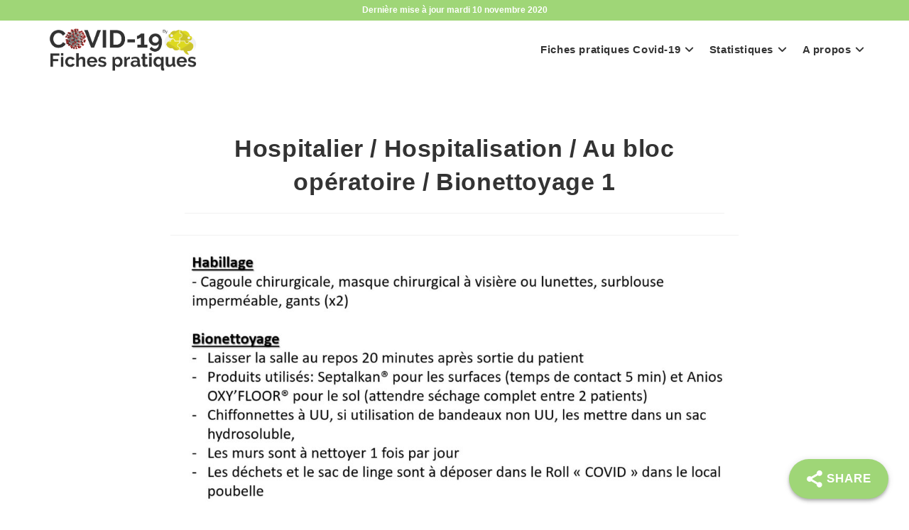

--- FILE ---
content_type: text/html; charset=UTF-8
request_url: https://covid.com-scape.fr/hospitalier-hospitalisation-au-bloc-operatoire%E2%80%8B-bionettoyage-1/
body_size: 19097
content:
<!DOCTYPE html>
<html class="html" lang="fr-FR">
<head>
	<meta charset="UTF-8">
	<link rel="profile" href="https://gmpg.org/xfn/11">

	<!-- Manifest added by SuperPWA - Progressive Web Apps Plugin For WordPress -->
<link rel="manifest" href="/superpwa-manifest.json">
<meta name="theme-color" content="#ffffff">
<!-- / SuperPWA.com -->
<meta name='robots' content='index, follow, max-image-preview:large, max-snippet:-1, max-video-preview:-1' />
<meta name="viewport" content="width=device-width, initial-scale=1">
	<!-- This site is optimized with the Yoast SEO plugin v26.8 - https://yoast.com/product/yoast-seo-wordpress/ -->
	<title>Hospitalier / Hospitalisation / Au bloc opératoire​ / Bionettoyage 1 - COVID-19 Fiches pratiques</title>
	<meta name="description" content="Source : Protocole CHU Amiens" />
	<link rel="canonical" href="https://covid.com-scape.fr/hospitalier-hospitalisation-au-bloc-operatoire​-bionettoyage-1/" />
	<meta property="og:locale" content="fr_FR" />
	<meta property="og:type" content="article" />
	<meta property="og:title" content="Hospitalier / Hospitalisation / Au bloc opératoire​ / Bionettoyage 1 - COVID-19 Fiches pratiques" />
	<meta property="og:description" content="Source : Protocole CHU Amiens" />
	<meta property="og:url" content="https://covid.com-scape.fr/hospitalier-hospitalisation-au-bloc-operatoire​-bionettoyage-1/" />
	<meta property="og:site_name" content="COVID-19 Fiches pratiques" />
	<meta property="article:published_time" content="2020-04-08T17:25:42+00:00" />
	<meta property="article:modified_time" content="2020-04-12T14:56:08+00:00" />
	<meta property="og:image" content="https://covid.com-scape.fr/wp-content/uploads/2020/03/bionettoyage-1-1024x487.jpg" />
	<meta name="author" content="morgan demilly" />
	<meta name="twitter:card" content="summary_large_image" />
	<meta name="twitter:label1" content="Écrit par" />
	<meta name="twitter:data1" content="morgan demilly" />
	<script type="application/ld+json" class="yoast-schema-graph">{"@context":"https://schema.org","@graph":[{"@type":"Article","@id":"https://covid.com-scape.fr/hospitalier-hospitalisation-au-bloc-operatoire%e2%80%8b-bionettoyage-1/#article","isPartOf":{"@id":"https://covid.com-scape.fr/hospitalier-hospitalisation-au-bloc-operatoire%e2%80%8b-bionettoyage-1/"},"author":{"name":"morgan demilly","@id":"https://covid.com-scape.fr/#/schema/person/8c0a671e0375f05939bd65e73f37aaa5"},"headline":"Hospitalier / Hospitalisation / Au bloc opératoire​ / Bionettoyage 1","datePublished":"2020-04-08T17:25:42+00:00","dateModified":"2020-04-12T14:56:08+00:00","mainEntityOfPage":{"@id":"https://covid.com-scape.fr/hospitalier-hospitalisation-au-bloc-operatoire%e2%80%8b-bionettoyage-1/"},"wordCount":11,"publisher":{"@id":"https://covid.com-scape.fr/#organization"},"image":{"@id":"https://covid.com-scape.fr/hospitalier-hospitalisation-au-bloc-operatoire%e2%80%8b-bionettoyage-1/#primaryimage"},"thumbnailUrl":"https://covid.com-scape.fr/wp-content/uploads/2020/03/bionettoyage-1-1024x487.jpg","articleSection":["Urgences Hospitalisation"],"inLanguage":"fr-FR"},{"@type":"WebPage","@id":"https://covid.com-scape.fr/hospitalier-hospitalisation-au-bloc-operatoire%e2%80%8b-bionettoyage-1/","url":"https://covid.com-scape.fr/hospitalier-hospitalisation-au-bloc-operatoire%e2%80%8b-bionettoyage-1/","name":"Hospitalier / Hospitalisation / Au bloc opératoire​ / Bionettoyage 1 - COVID-19 Fiches pratiques","isPartOf":{"@id":"https://covid.com-scape.fr/#website"},"primaryImageOfPage":{"@id":"https://covid.com-scape.fr/hospitalier-hospitalisation-au-bloc-operatoire%e2%80%8b-bionettoyage-1/#primaryimage"},"image":{"@id":"https://covid.com-scape.fr/hospitalier-hospitalisation-au-bloc-operatoire%e2%80%8b-bionettoyage-1/#primaryimage"},"thumbnailUrl":"https://covid.com-scape.fr/wp-content/uploads/2020/03/bionettoyage-1-1024x487.jpg","datePublished":"2020-04-08T17:25:42+00:00","dateModified":"2020-04-12T14:56:08+00:00","description":"Source : Protocole CHU Amiens","breadcrumb":{"@id":"https://covid.com-scape.fr/hospitalier-hospitalisation-au-bloc-operatoire%e2%80%8b-bionettoyage-1/#breadcrumb"},"inLanguage":"fr-FR","potentialAction":[{"@type":"ReadAction","target":["https://covid.com-scape.fr/hospitalier-hospitalisation-au-bloc-operatoire%e2%80%8b-bionettoyage-1/"]}]},{"@type":"ImageObject","inLanguage":"fr-FR","@id":"https://covid.com-scape.fr/hospitalier-hospitalisation-au-bloc-operatoire%e2%80%8b-bionettoyage-1/#primaryimage","url":"https://covid.com-scape.fr/wp-content/uploads/2020/03/bionettoyage-1.jpg","contentUrl":"https://covid.com-scape.fr/wp-content/uploads/2020/03/bionettoyage-1.jpg","width":1358,"height":646},{"@type":"BreadcrumbList","@id":"https://covid.com-scape.fr/hospitalier-hospitalisation-au-bloc-operatoire%e2%80%8b-bionettoyage-1/#breadcrumb","itemListElement":[{"@type":"ListItem","position":1,"name":"Accueil","item":"https://covid.com-scape.fr/"},{"@type":"ListItem","position":2,"name":"Hospitalier / Hospitalisation / Au bloc opératoire​ / Bionettoyage 1"}]},{"@type":"WebSite","@id":"https://covid.com-scape.fr/#website","url":"https://covid.com-scape.fr/","name":"COVID-19 Fiches pratiques","description":"Application de partage d’informations gratuite, d’intérêt public, créée et mise à jour quotidiennement par des soignants, pour des soignants.","publisher":{"@id":"https://covid.com-scape.fr/#organization"},"potentialAction":[{"@type":"SearchAction","target":{"@type":"EntryPoint","urlTemplate":"https://covid.com-scape.fr/?s={search_term_string}"},"query-input":{"@type":"PropertyValueSpecification","valueRequired":true,"valueName":"search_term_string"}}],"inLanguage":"fr-FR"},{"@type":"Organization","@id":"https://covid.com-scape.fr/#organization","name":"COVID-19 Fiches pratiques","url":"https://covid.com-scape.fr/","logo":{"@type":"ImageObject","inLanguage":"fr-FR","@id":"https://covid.com-scape.fr/#/schema/logo/image/","url":"https://covid.com-scape.fr/wp-content/uploads/2020/03/logo.png","contentUrl":"https://covid.com-scape.fr/wp-content/uploads/2020/03/logo.png","width":400,"height":100,"caption":"COVID-19 Fiches pratiques"},"image":{"@id":"https://covid.com-scape.fr/#/schema/logo/image/"}},{"@type":"Person","@id":"https://covid.com-scape.fr/#/schema/person/8c0a671e0375f05939bd65e73f37aaa5","name":"morgan demilly","image":{"@type":"ImageObject","inLanguage":"fr-FR","@id":"https://covid.com-scape.fr/#/schema/person/image/","url":"https://secure.gravatar.com/avatar/8c56aac031d0847491fb400019ddb703697acd26fc8894d955801f4ee40318bc?s=96&d=mm&r=g","contentUrl":"https://secure.gravatar.com/avatar/8c56aac031d0847491fb400019ddb703697acd26fc8894d955801f4ee40318bc?s=96&d=mm&r=g","caption":"morgan demilly"}}]}</script>
	<!-- / Yoast SEO plugin. -->


<link rel="alternate" type="application/rss+xml" title="COVID-19 Fiches pratiques &raquo; Flux" href="https://covid.com-scape.fr/feed/" />
<link rel="alternate" type="application/rss+xml" title="COVID-19 Fiches pratiques &raquo; Flux des commentaires" href="https://covid.com-scape.fr/comments/feed/" />
<style id='wp-img-auto-sizes-contain-inline-css'>
img:is([sizes=auto i],[sizes^="auto," i]){contain-intrinsic-size:3000px 1500px}
/*# sourceURL=wp-img-auto-sizes-contain-inline-css */
</style>
<link rel='stylesheet' id='wp-block-library-css' href='https://covid.com-scape.fr/wp-includes/css/dist/block-library/style.min.css?ver=6.9' media='all' />
<style id='wp-block-library-theme-inline-css'>
.wp-block-audio :where(figcaption){color:#555;font-size:13px;text-align:center}.is-dark-theme .wp-block-audio :where(figcaption){color:#ffffffa6}.wp-block-audio{margin:0 0 1em}.wp-block-code{border:1px solid #ccc;border-radius:4px;font-family:Menlo,Consolas,monaco,monospace;padding:.8em 1em}.wp-block-embed :where(figcaption){color:#555;font-size:13px;text-align:center}.is-dark-theme .wp-block-embed :where(figcaption){color:#ffffffa6}.wp-block-embed{margin:0 0 1em}.blocks-gallery-caption{color:#555;font-size:13px;text-align:center}.is-dark-theme .blocks-gallery-caption{color:#ffffffa6}:root :where(.wp-block-image figcaption){color:#555;font-size:13px;text-align:center}.is-dark-theme :root :where(.wp-block-image figcaption){color:#ffffffa6}.wp-block-image{margin:0 0 1em}.wp-block-pullquote{border-bottom:4px solid;border-top:4px solid;color:currentColor;margin-bottom:1.75em}.wp-block-pullquote :where(cite),.wp-block-pullquote :where(footer),.wp-block-pullquote__citation{color:currentColor;font-size:.8125em;font-style:normal;text-transform:uppercase}.wp-block-quote{border-left:.25em solid;margin:0 0 1.75em;padding-left:1em}.wp-block-quote cite,.wp-block-quote footer{color:currentColor;font-size:.8125em;font-style:normal;position:relative}.wp-block-quote:where(.has-text-align-right){border-left:none;border-right:.25em solid;padding-left:0;padding-right:1em}.wp-block-quote:where(.has-text-align-center){border:none;padding-left:0}.wp-block-quote.is-large,.wp-block-quote.is-style-large,.wp-block-quote:where(.is-style-plain){border:none}.wp-block-search .wp-block-search__label{font-weight:700}.wp-block-search__button{border:1px solid #ccc;padding:.375em .625em}:where(.wp-block-group.has-background){padding:1.25em 2.375em}.wp-block-separator.has-css-opacity{opacity:.4}.wp-block-separator{border:none;border-bottom:2px solid;margin-left:auto;margin-right:auto}.wp-block-separator.has-alpha-channel-opacity{opacity:1}.wp-block-separator:not(.is-style-wide):not(.is-style-dots){width:100px}.wp-block-separator.has-background:not(.is-style-dots){border-bottom:none;height:1px}.wp-block-separator.has-background:not(.is-style-wide):not(.is-style-dots){height:2px}.wp-block-table{margin:0 0 1em}.wp-block-table td,.wp-block-table th{word-break:normal}.wp-block-table :where(figcaption){color:#555;font-size:13px;text-align:center}.is-dark-theme .wp-block-table :where(figcaption){color:#ffffffa6}.wp-block-video :where(figcaption){color:#555;font-size:13px;text-align:center}.is-dark-theme .wp-block-video :where(figcaption){color:#ffffffa6}.wp-block-video{margin:0 0 1em}:root :where(.wp-block-template-part.has-background){margin-bottom:0;margin-top:0;padding:1.25em 2.375em}
/*# sourceURL=/wp-includes/css/dist/block-library/theme.min.css */
</style>
<style id='classic-theme-styles-inline-css'>
/*! This file is auto-generated */
.wp-block-button__link{color:#fff;background-color:#32373c;border-radius:9999px;box-shadow:none;text-decoration:none;padding:calc(.667em + 2px) calc(1.333em + 2px);font-size:1.125em}.wp-block-file__button{background:#32373c;color:#fff;text-decoration:none}
/*# sourceURL=/wp-includes/css/classic-themes.min.css */
</style>
<style id='global-styles-inline-css'>
:root{--wp--preset--aspect-ratio--square: 1;--wp--preset--aspect-ratio--4-3: 4/3;--wp--preset--aspect-ratio--3-4: 3/4;--wp--preset--aspect-ratio--3-2: 3/2;--wp--preset--aspect-ratio--2-3: 2/3;--wp--preset--aspect-ratio--16-9: 16/9;--wp--preset--aspect-ratio--9-16: 9/16;--wp--preset--color--black: #000000;--wp--preset--color--cyan-bluish-gray: #abb8c3;--wp--preset--color--white: #ffffff;--wp--preset--color--pale-pink: #f78da7;--wp--preset--color--vivid-red: #cf2e2e;--wp--preset--color--luminous-vivid-orange: #ff6900;--wp--preset--color--luminous-vivid-amber: #fcb900;--wp--preset--color--light-green-cyan: #7bdcb5;--wp--preset--color--vivid-green-cyan: #00d084;--wp--preset--color--pale-cyan-blue: #8ed1fc;--wp--preset--color--vivid-cyan-blue: #0693e3;--wp--preset--color--vivid-purple: #9b51e0;--wp--preset--gradient--vivid-cyan-blue-to-vivid-purple: linear-gradient(135deg,rgb(6,147,227) 0%,rgb(155,81,224) 100%);--wp--preset--gradient--light-green-cyan-to-vivid-green-cyan: linear-gradient(135deg,rgb(122,220,180) 0%,rgb(0,208,130) 100%);--wp--preset--gradient--luminous-vivid-amber-to-luminous-vivid-orange: linear-gradient(135deg,rgb(252,185,0) 0%,rgb(255,105,0) 100%);--wp--preset--gradient--luminous-vivid-orange-to-vivid-red: linear-gradient(135deg,rgb(255,105,0) 0%,rgb(207,46,46) 100%);--wp--preset--gradient--very-light-gray-to-cyan-bluish-gray: linear-gradient(135deg,rgb(238,238,238) 0%,rgb(169,184,195) 100%);--wp--preset--gradient--cool-to-warm-spectrum: linear-gradient(135deg,rgb(74,234,220) 0%,rgb(151,120,209) 20%,rgb(207,42,186) 40%,rgb(238,44,130) 60%,rgb(251,105,98) 80%,rgb(254,248,76) 100%);--wp--preset--gradient--blush-light-purple: linear-gradient(135deg,rgb(255,206,236) 0%,rgb(152,150,240) 100%);--wp--preset--gradient--blush-bordeaux: linear-gradient(135deg,rgb(254,205,165) 0%,rgb(254,45,45) 50%,rgb(107,0,62) 100%);--wp--preset--gradient--luminous-dusk: linear-gradient(135deg,rgb(255,203,112) 0%,rgb(199,81,192) 50%,rgb(65,88,208) 100%);--wp--preset--gradient--pale-ocean: linear-gradient(135deg,rgb(255,245,203) 0%,rgb(182,227,212) 50%,rgb(51,167,181) 100%);--wp--preset--gradient--electric-grass: linear-gradient(135deg,rgb(202,248,128) 0%,rgb(113,206,126) 100%);--wp--preset--gradient--midnight: linear-gradient(135deg,rgb(2,3,129) 0%,rgb(40,116,252) 100%);--wp--preset--font-size--small: 13px;--wp--preset--font-size--medium: 20px;--wp--preset--font-size--large: 36px;--wp--preset--font-size--x-large: 42px;--wp--preset--spacing--20: 0.44rem;--wp--preset--spacing--30: 0.67rem;--wp--preset--spacing--40: 1rem;--wp--preset--spacing--50: 1.5rem;--wp--preset--spacing--60: 2.25rem;--wp--preset--spacing--70: 3.38rem;--wp--preset--spacing--80: 5.06rem;--wp--preset--shadow--natural: 6px 6px 9px rgba(0, 0, 0, 0.2);--wp--preset--shadow--deep: 12px 12px 50px rgba(0, 0, 0, 0.4);--wp--preset--shadow--sharp: 6px 6px 0px rgba(0, 0, 0, 0.2);--wp--preset--shadow--outlined: 6px 6px 0px -3px rgb(255, 255, 255), 6px 6px rgb(0, 0, 0);--wp--preset--shadow--crisp: 6px 6px 0px rgb(0, 0, 0);}:where(.is-layout-flex){gap: 0.5em;}:where(.is-layout-grid){gap: 0.5em;}body .is-layout-flex{display: flex;}.is-layout-flex{flex-wrap: wrap;align-items: center;}.is-layout-flex > :is(*, div){margin: 0;}body .is-layout-grid{display: grid;}.is-layout-grid > :is(*, div){margin: 0;}:where(.wp-block-columns.is-layout-flex){gap: 2em;}:where(.wp-block-columns.is-layout-grid){gap: 2em;}:where(.wp-block-post-template.is-layout-flex){gap: 1.25em;}:where(.wp-block-post-template.is-layout-grid){gap: 1.25em;}.has-black-color{color: var(--wp--preset--color--black) !important;}.has-cyan-bluish-gray-color{color: var(--wp--preset--color--cyan-bluish-gray) !important;}.has-white-color{color: var(--wp--preset--color--white) !important;}.has-pale-pink-color{color: var(--wp--preset--color--pale-pink) !important;}.has-vivid-red-color{color: var(--wp--preset--color--vivid-red) !important;}.has-luminous-vivid-orange-color{color: var(--wp--preset--color--luminous-vivid-orange) !important;}.has-luminous-vivid-amber-color{color: var(--wp--preset--color--luminous-vivid-amber) !important;}.has-light-green-cyan-color{color: var(--wp--preset--color--light-green-cyan) !important;}.has-vivid-green-cyan-color{color: var(--wp--preset--color--vivid-green-cyan) !important;}.has-pale-cyan-blue-color{color: var(--wp--preset--color--pale-cyan-blue) !important;}.has-vivid-cyan-blue-color{color: var(--wp--preset--color--vivid-cyan-blue) !important;}.has-vivid-purple-color{color: var(--wp--preset--color--vivid-purple) !important;}.has-black-background-color{background-color: var(--wp--preset--color--black) !important;}.has-cyan-bluish-gray-background-color{background-color: var(--wp--preset--color--cyan-bluish-gray) !important;}.has-white-background-color{background-color: var(--wp--preset--color--white) !important;}.has-pale-pink-background-color{background-color: var(--wp--preset--color--pale-pink) !important;}.has-vivid-red-background-color{background-color: var(--wp--preset--color--vivid-red) !important;}.has-luminous-vivid-orange-background-color{background-color: var(--wp--preset--color--luminous-vivid-orange) !important;}.has-luminous-vivid-amber-background-color{background-color: var(--wp--preset--color--luminous-vivid-amber) !important;}.has-light-green-cyan-background-color{background-color: var(--wp--preset--color--light-green-cyan) !important;}.has-vivid-green-cyan-background-color{background-color: var(--wp--preset--color--vivid-green-cyan) !important;}.has-pale-cyan-blue-background-color{background-color: var(--wp--preset--color--pale-cyan-blue) !important;}.has-vivid-cyan-blue-background-color{background-color: var(--wp--preset--color--vivid-cyan-blue) !important;}.has-vivid-purple-background-color{background-color: var(--wp--preset--color--vivid-purple) !important;}.has-black-border-color{border-color: var(--wp--preset--color--black) !important;}.has-cyan-bluish-gray-border-color{border-color: var(--wp--preset--color--cyan-bluish-gray) !important;}.has-white-border-color{border-color: var(--wp--preset--color--white) !important;}.has-pale-pink-border-color{border-color: var(--wp--preset--color--pale-pink) !important;}.has-vivid-red-border-color{border-color: var(--wp--preset--color--vivid-red) !important;}.has-luminous-vivid-orange-border-color{border-color: var(--wp--preset--color--luminous-vivid-orange) !important;}.has-luminous-vivid-amber-border-color{border-color: var(--wp--preset--color--luminous-vivid-amber) !important;}.has-light-green-cyan-border-color{border-color: var(--wp--preset--color--light-green-cyan) !important;}.has-vivid-green-cyan-border-color{border-color: var(--wp--preset--color--vivid-green-cyan) !important;}.has-pale-cyan-blue-border-color{border-color: var(--wp--preset--color--pale-cyan-blue) !important;}.has-vivid-cyan-blue-border-color{border-color: var(--wp--preset--color--vivid-cyan-blue) !important;}.has-vivid-purple-border-color{border-color: var(--wp--preset--color--vivid-purple) !important;}.has-vivid-cyan-blue-to-vivid-purple-gradient-background{background: var(--wp--preset--gradient--vivid-cyan-blue-to-vivid-purple) !important;}.has-light-green-cyan-to-vivid-green-cyan-gradient-background{background: var(--wp--preset--gradient--light-green-cyan-to-vivid-green-cyan) !important;}.has-luminous-vivid-amber-to-luminous-vivid-orange-gradient-background{background: var(--wp--preset--gradient--luminous-vivid-amber-to-luminous-vivid-orange) !important;}.has-luminous-vivid-orange-to-vivid-red-gradient-background{background: var(--wp--preset--gradient--luminous-vivid-orange-to-vivid-red) !important;}.has-very-light-gray-to-cyan-bluish-gray-gradient-background{background: var(--wp--preset--gradient--very-light-gray-to-cyan-bluish-gray) !important;}.has-cool-to-warm-spectrum-gradient-background{background: var(--wp--preset--gradient--cool-to-warm-spectrum) !important;}.has-blush-light-purple-gradient-background{background: var(--wp--preset--gradient--blush-light-purple) !important;}.has-blush-bordeaux-gradient-background{background: var(--wp--preset--gradient--blush-bordeaux) !important;}.has-luminous-dusk-gradient-background{background: var(--wp--preset--gradient--luminous-dusk) !important;}.has-pale-ocean-gradient-background{background: var(--wp--preset--gradient--pale-ocean) !important;}.has-electric-grass-gradient-background{background: var(--wp--preset--gradient--electric-grass) !important;}.has-midnight-gradient-background{background: var(--wp--preset--gradient--midnight) !important;}.has-small-font-size{font-size: var(--wp--preset--font-size--small) !important;}.has-medium-font-size{font-size: var(--wp--preset--font-size--medium) !important;}.has-large-font-size{font-size: var(--wp--preset--font-size--large) !important;}.has-x-large-font-size{font-size: var(--wp--preset--font-size--x-large) !important;}
:where(.wp-block-post-template.is-layout-flex){gap: 1.25em;}:where(.wp-block-post-template.is-layout-grid){gap: 1.25em;}
:where(.wp-block-term-template.is-layout-flex){gap: 1.25em;}:where(.wp-block-term-template.is-layout-grid){gap: 1.25em;}
:where(.wp-block-columns.is-layout-flex){gap: 2em;}:where(.wp-block-columns.is-layout-grid){gap: 2em;}
:root :where(.wp-block-pullquote){font-size: 1.5em;line-height: 1.6;}
/*# sourceURL=global-styles-inline-css */
</style>
<link rel='stylesheet' id='super-web-share-css' href='https://covid.com-scape.fr/wp-content/plugins/super-web-share/public/css/super-web-share-public.min.css?ver=2.5.1' media='all' />
<link rel='stylesheet' id='usp_style-css' href='https://covid.com-scape.fr/wp-content/plugins/user-submitted-posts/resources/usp.css?ver=20260113' media='all' />
<link rel='stylesheet' id='bsearch-style-css' href='https://covid.com-scape.fr/wp-content/plugins/better-search/includes/css/bsearch-styles.min.css?ver=4.1.2' media='all' />
<link rel='stylesheet' id='font-awesome-css' href='https://covid.com-scape.fr/wp-content/themes/oceanwp/assets/fonts/fontawesome/css/all.min.css?ver=6.7.2' media='all' />
<link rel='stylesheet' id='simple-line-icons-css' href='https://covid.com-scape.fr/wp-content/themes/oceanwp/assets/css/third/simple-line-icons.min.css?ver=2.4.0' media='all' />
<link rel='stylesheet' id='oceanwp-style-css' href='https://covid.com-scape.fr/wp-content/themes/oceanwp/assets/css/style.min.css?ver=1.0' media='all' />
<style id='oceanwp-style-inline-css'>
div.wpforms-container-full .wpforms-form input[type=submit]:hover,
			div.wpforms-container-full .wpforms-form input[type=submit]:focus,
			div.wpforms-container-full .wpforms-form input[type=submit]:active,
			div.wpforms-container-full .wpforms-form button[type=submit]:hover,
			div.wpforms-container-full .wpforms-form button[type=submit]:focus,
			div.wpforms-container-full .wpforms-form button[type=submit]:active,
			div.wpforms-container-full .wpforms-form .wpforms-page-button:hover,
			div.wpforms-container-full .wpforms-form .wpforms-page-button:active,
			div.wpforms-container-full .wpforms-form .wpforms-page-button:focus {
				border: none;
			}
/*# sourceURL=oceanwp-style-inline-css */
</style>
<link rel='stylesheet' id='sticky-header-oceanwp-style-css' href='https://covid.com-scape.fr/wp-content/plugins/sticky-header-oceanwp//style.css?ver=6.9' media='all' />
<link rel='stylesheet' id='oe-widgets-style-css' href='https://covid.com-scape.fr/wp-content/plugins/ocean-extra/assets/css/widgets.css?ver=6.9' media='all' />
<link rel='stylesheet' id='child-style-css' href='https://covid.com-scape.fr/wp-content/themes/oceanwp-child/style.css?ver=6.9' media='all' />
<script src="https://covid.com-scape.fr/wp-includes/js/jquery/jquery.min.js?ver=3.7.1" id="jquery-core-js"></script>
<script src="https://covid.com-scape.fr/wp-includes/js/jquery/jquery-migrate.min.js?ver=3.4.1" id="jquery-migrate-js"></script>
<script src="https://covid.com-scape.fr/wp-content/plugins/user-submitted-posts/resources/jquery.cookie.js?ver=20260113" id="usp_cookie-js"></script>
<script src="https://covid.com-scape.fr/wp-content/plugins/user-submitted-posts/resources/jquery.parsley.min.js?ver=20260113" id="usp_parsley-js"></script>
<script id="usp_core-js-before">
var usp_custom_field = "usp_custom_field"; var usp_custom_field_2 = ""; var usp_custom_checkbox = "usp_custom_checkbox"; var usp_case_sensitivity = "false"; var usp_min_images = 0; var usp_max_images = 1; var usp_parsley_error = "R\u00e9ponse incorrecte."; var usp_multiple_cats = 0; var usp_existing_tags = 0; var usp_recaptcha_disp = "hide"; var usp_recaptcha_vers = "2"; var usp_recaptcha_key = ""; var challenge_nonce = "82e23bd763"; var ajax_url = "https:\/\/covid.com-scape.fr\/wp-admin\/admin-ajax.php"; 
//# sourceURL=usp_core-js-before
</script>
<script src="https://covid.com-scape.fr/wp-content/plugins/user-submitted-posts/resources/jquery.usp.core.js?ver=20260113" id="usp_core-js"></script>
<script src="https://covid.com-scape.fr/wp-content/plugins/sticky-header-oceanwp//main.js?ver=1.0.0" id="sticky-header-oceanwp-js"></script>

<!-- Global site tag (gtag.js) - Google Analytics -->
<script async src="https://www.googletagmanager.com/gtag/js?id=UA-157006372-2"></script>
<script>
  window.dataLayer = window.dataLayer || [];
  function gtag(){dataLayer.push(arguments);}
  gtag('js', new Date());
  gtag('config', 'UA-157006372-2');
</script>
<meta name="generator" content="Elementor 3.34.2; features: additional_custom_breakpoints; settings: css_print_method-external, google_font-enabled, font_display-auto">
      <meta name="onesignal" content="wordpress-plugin"/>
            <script>

      window.OneSignalDeferred = window.OneSignalDeferred || [];

      OneSignalDeferred.push(function(OneSignal) {
        var oneSignal_options = {};
        window._oneSignalInitOptions = oneSignal_options;

        oneSignal_options['serviceWorkerParam'] = { scope: '/' };
oneSignal_options['serviceWorkerPath'] = 'OneSignalSDKWorker.js.php';

        OneSignal.Notifications.setDefaultUrl("https://covid.com-scape.fr");

        oneSignal_options['wordpress'] = true;
oneSignal_options['appId'] = '52bb0ad7-aac0-48db-8116-55c49d3570ef';
oneSignal_options['allowLocalhostAsSecureOrigin'] = true;
oneSignal_options['welcomeNotification'] = { };
oneSignal_options['welcomeNotification']['title'] = "";
oneSignal_options['welcomeNotification']['message'] = "Votre inscription a bien été prise en compte!";
oneSignal_options['path'] = "https://covid.com-scape.fr/wp-content/plugins/onesignal-free-web-push-notifications/sdk_files/";
oneSignal_options['safari_web_id'] = "web.onesignal.auto.14c8c5b3-a149-48e9-849f-677a5e5d7747";
oneSignal_options['persistNotification'] = true;
oneSignal_options['promptOptions'] = { };
oneSignal_options['promptOptions']['actionMessage'] = "Souhaitez vous recevoir les notifications de mises à jour des fiches pratiques?";
oneSignal_options['promptOptions']['acceptButtonText'] = "OK";
oneSignal_options['promptOptions']['cancelButtonText'] = "NON MERCI";
oneSignal_options['notifyButton'] = { };
oneSignal_options['notifyButton']['enable'] = true;
oneSignal_options['notifyButton']['position'] = 'bottom-left';
oneSignal_options['notifyButton']['theme'] = 'default';
oneSignal_options['notifyButton']['size'] = 'small';
oneSignal_options['notifyButton']['showCredit'] = true;
oneSignal_options['notifyButton']['text'] = {};
oneSignal_options['notifyButton']['text']['tip.state.unsubscribed'] = 'Inscrivez vous aux notifications';
oneSignal_options['notifyButton']['text']['tip.state.subscribed'] = 'Vous êtes inscrit aux notifications';
oneSignal_options['notifyButton']['text']['tip.state.blocked'] = 'Vous avez bloqué les notifications';
oneSignal_options['notifyButton']['text']['message.action.subscribed'] = 'Votre inscription a bien été prise en compte!';
oneSignal_options['notifyButton']['text']['message.action.resubscribed'] = 'Vous êtes inscrit aux notifications';
oneSignal_options['notifyButton']['text']['message.action.unsubscribed'] = 'Vous ne recevrez plus de notifications';
oneSignal_options['notifyButton']['text']['dialog.main.title'] = 'Gérer les notifications';
oneSignal_options['notifyButton']['text']['dialog.main.button.subscribe'] = 'M\&#039;INSCRIRE';
oneSignal_options['notifyButton']['text']['dialog.main.button.unsubscribe'] = 'ME DESINSCRIRE';
oneSignal_options['notifyButton']['text']['dialog.blocked.message'] = 'Suivez ces instruction pour accepter les notifications';
oneSignal_options['notifyButton']['colors'] = {};
oneSignal_options['notifyButton']['colors']['circle.background'] = '#9fd677';
oneSignal_options['notifyButton']['colors']['pulse.color'] = '#9fd677';
oneSignal_options['notifyButton']['colors']['dialog.button.background'] = '#9fd677';
oneSignal_options['notifyButton']['colors']['dialog.button.background.hovering'] = '#87eb3f';
oneSignal_options['notifyButton']['colors']['dialog.button.background.active'] = '#87eb3f';
oneSignal_options['notifyButton']['offset'] = {};
oneSignal_options['notifyButton']['offset']['bottom'] = '10px';
oneSignal_options['notifyButton']['offset']['left'] = '10px';
oneSignal_options['notifyButton']['offset']['right'] = '10px';
              OneSignal.init(window._oneSignalInitOptions);
              OneSignal.Slidedown.promptPush()      });

      function documentInitOneSignal() {
        var oneSignal_elements = document.getElementsByClassName("OneSignal-prompt");

        var oneSignalLinkClickHandler = function(event) { OneSignal.Notifications.requestPermission(); event.preventDefault(); };        for(var i = 0; i < oneSignal_elements.length; i++)
          oneSignal_elements[i].addEventListener('click', oneSignalLinkClickHandler, false);
      }

      if (document.readyState === 'complete') {
           documentInitOneSignal();
      }
      else {
           window.addEventListener("load", function(event){
               documentInitOneSignal();
          });
      }
    </script>
<script>var sticky_header_style = "";</script>			<style>
				.e-con.e-parent:nth-of-type(n+4):not(.e-lazyloaded):not(.e-no-lazyload),
				.e-con.e-parent:nth-of-type(n+4):not(.e-lazyloaded):not(.e-no-lazyload) * {
					background-image: none !important;
				}
				@media screen and (max-height: 1024px) {
					.e-con.e-parent:nth-of-type(n+3):not(.e-lazyloaded):not(.e-no-lazyload),
					.e-con.e-parent:nth-of-type(n+3):not(.e-lazyloaded):not(.e-no-lazyload) * {
						background-image: none !important;
					}
				}
				@media screen and (max-height: 640px) {
					.e-con.e-parent:nth-of-type(n+2):not(.e-lazyloaded):not(.e-no-lazyload),
					.e-con.e-parent:nth-of-type(n+2):not(.e-lazyloaded):not(.e-no-lazyload) * {
						background-image: none !important;
					}
				}
			</style>
			<script type='text/javascript'>window.superWebShareFallback = {"superwebshare_fallback_enable":"enable","fallback_title":"Share","fallback_modal_background":"#BD3854","fallback_layout":"1","fallback_twitter_via":"","fallback_text_color":"#ffffff","fallback_show_in_desktop":"disable","fallback_social_networks":["facebook","twitter","linkedin","whatsapp"]} </script><link rel="icon" href="https://covid.com-scape.fr/wp-content/uploads/2020/03/cropped-icone-32x32.png" sizes="32x32" />
<link rel="icon" href="https://covid.com-scape.fr/wp-content/uploads/2020/03/cropped-icone-192x192.png" sizes="192x192" />
<link rel="apple-touch-icon" href="https://covid.com-scape.fr/wp-content/uploads/2020/03/cropped-icone-180x180.png" />
<meta name="msapplication-TileImage" content="https://covid.com-scape.fr/wp-content/uploads/2020/03/cropped-icone-270x270.png" />
<!-- OceanWP CSS -->
<style type="text/css">
/* Colors */a:hover,a.light:hover,.theme-heading .text::before,.theme-heading .text::after,#top-bar-content >a:hover,#top-bar-social li.oceanwp-email a:hover,#site-navigation-wrap .dropdown-menu >li >a:hover,#site-header.medium-header #medium-searchform button:hover,.oceanwp-mobile-menu-icon a:hover,.blog-entry.post .blog-entry-header .entry-title a:hover,.blog-entry.post .blog-entry-readmore a:hover,.blog-entry.thumbnail-entry .blog-entry-category a,ul.meta li a:hover,.dropcap,.single nav.post-navigation .nav-links .title,body .related-post-title a:hover,body #wp-calendar caption,body .contact-info-widget.default i,body .contact-info-widget.big-icons i,body .custom-links-widget .oceanwp-custom-links li a:hover,body .custom-links-widget .oceanwp-custom-links li a:hover:before,body .posts-thumbnails-widget li a:hover,body .social-widget li.oceanwp-email a:hover,.comment-author .comment-meta .comment-reply-link,#respond #cancel-comment-reply-link:hover,#footer-widgets .footer-box a:hover,#footer-bottom a:hover,#footer-bottom #footer-bottom-menu a:hover,.sidr a:hover,.sidr-class-dropdown-toggle:hover,.sidr-class-menu-item-has-children.active >a,.sidr-class-menu-item-has-children.active >a >.sidr-class-dropdown-toggle,input[type=checkbox]:checked:before{color:}.single nav.post-navigation .nav-links .title .owp-icon use,.blog-entry.post .blog-entry-readmore a:hover .owp-icon use,body .contact-info-widget.default .owp-icon use,body .contact-info-widget.big-icons .owp-icon use{stroke:}input[type="button"],input[type="reset"],input[type="submit"],button[type="submit"],.button,#site-navigation-wrap .dropdown-menu >li.btn >a >span,.thumbnail:hover i,.thumbnail:hover .link-post-svg-icon,.post-quote-content,.omw-modal .omw-close-modal,body .contact-info-widget.big-icons li:hover i,body .contact-info-widget.big-icons li:hover .owp-icon,body div.wpforms-container-full .wpforms-form input[type=submit],body div.wpforms-container-full .wpforms-form button[type=submit],body div.wpforms-container-full .wpforms-form .wpforms-page-button,.woocommerce-cart .wp-element-button,.woocommerce-checkout .wp-element-button,.wp-block-button__link{background-color:}.widget-title{border-color:}blockquote{border-color:}.wp-block-quote{border-color:}#searchform-dropdown{border-color:}.dropdown-menu .sub-menu{border-color:}.blog-entry.large-entry .blog-entry-readmore a:hover{border-color:}.oceanwp-newsletter-form-wrap input[type="email"]:focus{border-color:}.social-widget li.oceanwp-email a:hover{border-color:}#respond #cancel-comment-reply-link:hover{border-color:}body .contact-info-widget.big-icons li:hover i{border-color:}body .contact-info-widget.big-icons li:hover .owp-icon{border-color:}#footer-widgets .oceanwp-newsletter-form-wrap input[type="email"]:focus{border-color:}input[type="button"]:hover,input[type="reset"]:hover,input[type="submit"]:hover,button[type="submit"]:hover,input[type="button"]:focus,input[type="reset"]:focus,input[type="submit"]:focus,button[type="submit"]:focus,.button:hover,.button:focus,#site-navigation-wrap .dropdown-menu >li.btn >a:hover >span,.post-quote-author,.omw-modal .omw-close-modal:hover,body div.wpforms-container-full .wpforms-form input[type=submit]:hover,body div.wpforms-container-full .wpforms-form button[type=submit]:hover,body div.wpforms-container-full .wpforms-form .wpforms-page-button:hover,.woocommerce-cart .wp-element-button:hover,.woocommerce-checkout .wp-element-button:hover,.wp-block-button__link:hover{background-color:}table th,table td,hr,.content-area,body.content-left-sidebar #content-wrap .content-area,.content-left-sidebar .content-area,#top-bar-wrap,#site-header,#site-header.top-header #search-toggle,.dropdown-menu ul li,.centered-minimal-page-header,.blog-entry.post,.blog-entry.grid-entry .blog-entry-inner,.blog-entry.thumbnail-entry .blog-entry-bottom,.single-post .entry-title,.single .entry-share-wrap .entry-share,.single .entry-share,.single .entry-share ul li a,.single nav.post-navigation,.single nav.post-navigation .nav-links .nav-previous,#author-bio,#author-bio .author-bio-avatar,#author-bio .author-bio-social li a,#related-posts,#comments,.comment-body,#respond #cancel-comment-reply-link,#blog-entries .type-page,.page-numbers a,.page-numbers span:not(.elementor-screen-only),.page-links span,body #wp-calendar caption,body #wp-calendar th,body #wp-calendar tbody,body .contact-info-widget.default i,body .contact-info-widget.big-icons i,body .contact-info-widget.big-icons .owp-icon,body .contact-info-widget.default .owp-icon,body .posts-thumbnails-widget li,body .tagcloud a{border-color:}a:hover{color:#9fd677}a:hover .owp-icon use{stroke:#9fd677}body .theme-button,body input[type="submit"],body button[type="submit"],body button,body .button,body div.wpforms-container-full .wpforms-form input[type=submit],body div.wpforms-container-full .wpforms-form button[type=submit],body div.wpforms-container-full .wpforms-form .wpforms-page-button,.woocommerce-cart .wp-element-button,.woocommerce-checkout .wp-element-button,.wp-block-button__link{background-color:#9fd677}body .theme-button:hover,body input[type="submit"]:hover,body button[type="submit"]:hover,body button:hover,body .button:hover,body div.wpforms-container-full .wpforms-form input[type=submit]:hover,body div.wpforms-container-full .wpforms-form input[type=submit]:active,body div.wpforms-container-full .wpforms-form button[type=submit]:hover,body div.wpforms-container-full .wpforms-form button[type=submit]:active,body div.wpforms-container-full .wpforms-form .wpforms-page-button:hover,body div.wpforms-container-full .wpforms-form .wpforms-page-button:active,.woocommerce-cart .wp-element-button:hover,.woocommerce-checkout .wp-element-button:hover,.wp-block-button__link:hover{background-color:#70d628}body .theme-button,body input[type="submit"],body button[type="submit"],body button,body .button,body div.wpforms-container-full .wpforms-form input[type=submit],body div.wpforms-container-full .wpforms-form button[type=submit],body div.wpforms-container-full .wpforms-form .wpforms-page-button,.woocommerce-cart .wp-element-button,.woocommerce-checkout .wp-element-button,.wp-block-button__link{border-color:#ffffff}body .theme-button:hover,body input[type="submit"]:hover,body button[type="submit"]:hover,body button:hover,body .button:hover,body div.wpforms-container-full .wpforms-form input[type=submit]:hover,body div.wpforms-container-full .wpforms-form input[type=submit]:active,body div.wpforms-container-full .wpforms-form button[type=submit]:hover,body div.wpforms-container-full .wpforms-form button[type=submit]:active,body div.wpforms-container-full .wpforms-form .wpforms-page-button:hover,body div.wpforms-container-full .wpforms-form .wpforms-page-button:active,.woocommerce-cart .wp-element-button:hover,.woocommerce-checkout .wp-element-button:hover,.wp-block-button__link:hover{border-color:#ffffff}.site-breadcrumbs a:hover,.background-image-page-header .site-breadcrumbs a:hover{color:#24316a}.site-breadcrumbs a:hover .owp-icon use,.background-image-page-header .site-breadcrumbs a:hover .owp-icon use{stroke:#24316a}body{color:#333333}/* OceanWP Style Settings CSS */.theme-button,input[type="submit"],button[type="submit"],button,.button,body div.wpforms-container-full .wpforms-form input[type=submit],body div.wpforms-container-full .wpforms-form button[type=submit],body div.wpforms-container-full .wpforms-form .wpforms-page-button{border-style:solid}.theme-button,input[type="submit"],button[type="submit"],button,.button,body div.wpforms-container-full .wpforms-form input[type=submit],body div.wpforms-container-full .wpforms-form button[type=submit],body div.wpforms-container-full .wpforms-form .wpforms-page-button{border-width:1px}form input[type="text"],form input[type="password"],form input[type="email"],form input[type="url"],form input[type="date"],form input[type="month"],form input[type="time"],form input[type="datetime"],form input[type="datetime-local"],form input[type="week"],form input[type="number"],form input[type="search"],form input[type="tel"],form input[type="color"],form select,form textarea,.woocommerce .woocommerce-checkout .select2-container--default .select2-selection--single{border-style:solid}body div.wpforms-container-full .wpforms-form input[type=date],body div.wpforms-container-full .wpforms-form input[type=datetime],body div.wpforms-container-full .wpforms-form input[type=datetime-local],body div.wpforms-container-full .wpforms-form input[type=email],body div.wpforms-container-full .wpforms-form input[type=month],body div.wpforms-container-full .wpforms-form input[type=number],body div.wpforms-container-full .wpforms-form input[type=password],body div.wpforms-container-full .wpforms-form input[type=range],body div.wpforms-container-full .wpforms-form input[type=search],body div.wpforms-container-full .wpforms-form input[type=tel],body div.wpforms-container-full .wpforms-form input[type=text],body div.wpforms-container-full .wpforms-form input[type=time],body div.wpforms-container-full .wpforms-form input[type=url],body div.wpforms-container-full .wpforms-form input[type=week],body div.wpforms-container-full .wpforms-form select,body div.wpforms-container-full .wpforms-form textarea{border-style:solid}form input[type="text"],form input[type="password"],form input[type="email"],form input[type="url"],form input[type="date"],form input[type="month"],form input[type="time"],form input[type="datetime"],form input[type="datetime-local"],form input[type="week"],form input[type="number"],form input[type="search"],form input[type="tel"],form input[type="color"],form select,form textarea{border-radius:3px}body div.wpforms-container-full .wpforms-form input[type=date],body div.wpforms-container-full .wpforms-form input[type=datetime],body div.wpforms-container-full .wpforms-form input[type=datetime-local],body div.wpforms-container-full .wpforms-form input[type=email],body div.wpforms-container-full .wpforms-form input[type=month],body div.wpforms-container-full .wpforms-form input[type=number],body div.wpforms-container-full .wpforms-form input[type=password],body div.wpforms-container-full .wpforms-form input[type=range],body div.wpforms-container-full .wpforms-form input[type=search],body div.wpforms-container-full .wpforms-form input[type=tel],body div.wpforms-container-full .wpforms-form input[type=text],body div.wpforms-container-full .wpforms-form input[type=time],body div.wpforms-container-full .wpforms-form input[type=url],body div.wpforms-container-full .wpforms-form input[type=week],body div.wpforms-container-full .wpforms-form select,body div.wpforms-container-full .wpforms-form textarea{border-radius:3px}/* Header */#site-logo #site-logo-inner,.oceanwp-social-menu .social-menu-inner,#site-header.full_screen-header .menu-bar-inner,.after-header-content .after-header-content-inner{height:80px}#site-navigation-wrap .dropdown-menu >li >a,#site-navigation-wrap .dropdown-menu >li >span.opl-logout-link,.oceanwp-mobile-menu-icon a,.mobile-menu-close,.after-header-content-inner >a{line-height:80px}#site-header.has-header-media .overlay-header-media{background-color:rgba(255,255,255,0)}#site-header{border-color:#ffffff}#site-header #site-logo #site-logo-inner a img,#site-header.center-header #site-navigation-wrap .middle-site-logo a img{max-height:60px}#site-navigation-wrap .dropdown-menu >li >a{padding:0 8px}#site-navigation-wrap .dropdown-menu >li >a,.oceanwp-mobile-menu-icon a,#searchform-header-replace-close{color:#333333}#site-navigation-wrap .dropdown-menu >li >a .owp-icon use,.oceanwp-mobile-menu-icon a .owp-icon use,#searchform-header-replace-close .owp-icon use{stroke:#333333}#site-navigation-wrap .dropdown-menu >li >a:hover,.oceanwp-mobile-menu-icon a:hover,#searchform-header-replace-close:hover{color:#9fd677}#site-navigation-wrap .dropdown-menu >li >a:hover .owp-icon use,.oceanwp-mobile-menu-icon a:hover .owp-icon use,#searchform-header-replace-close:hover .owp-icon use{stroke:#9fd677}.dropdown-menu .sub-menu,#searchform-dropdown,.current-shop-items-dropdown{border-color:#9fd677}@media (max-width:1080px){#top-bar-nav,#site-navigation-wrap,.oceanwp-social-menu,.after-header-content{display:none}.center-logo #site-logo{float:none;position:absolute;left:50%;padding:0;-webkit-transform:translateX(-50%);transform:translateX(-50%)}#site-header.center-header #site-logo,.oceanwp-mobile-menu-icon,#oceanwp-cart-sidebar-wrap{display:block}body.vertical-header-style #outer-wrap{margin:0 !important}#site-header.vertical-header{position:relative;width:100%;left:0 !important;right:0 !important}#site-header.vertical-header .has-template >#site-logo{display:block}#site-header.vertical-header #site-header-inner{display:-webkit-box;display:-webkit-flex;display:-ms-flexbox;display:flex;-webkit-align-items:center;align-items:center;padding:0;max-width:90%}#site-header.vertical-header #site-header-inner >*:not(.oceanwp-mobile-menu-icon){display:none}#site-header.vertical-header #site-header-inner >*{padding:0 !important}#site-header.vertical-header #site-header-inner #site-logo{display:block;margin:0;width:50%;text-align:left}body.rtl #site-header.vertical-header #site-header-inner #site-logo{text-align:right}#site-header.vertical-header #site-header-inner .oceanwp-mobile-menu-icon{width:50%;text-align:right}body.rtl #site-header.vertical-header #site-header-inner .oceanwp-mobile-menu-icon{text-align:left}#site-header.vertical-header .vertical-toggle,body.vertical-header-style.vh-closed #site-header.vertical-header .vertical-toggle{display:none}#site-logo.has-responsive-logo .custom-logo-link{display:none}#site-logo.has-responsive-logo .responsive-logo-link{display:block}.is-sticky #site-logo.has-sticky-logo .responsive-logo-link{display:none}.is-sticky #site-logo.has-responsive-logo .sticky-logo-link{display:block}#top-bar.has-no-content #top-bar-social.top-bar-left,#top-bar.has-no-content #top-bar-social.top-bar-right{position:inherit;left:auto;right:auto;float:none;height:auto;line-height:1.5em;margin-top:0;text-align:center}#top-bar.has-no-content #top-bar-social li{float:none;display:inline-block}.owp-cart-overlay,#side-panel-wrap a.side-panel-btn{display:none !important}}#mobile-dropdown{max-height:425px}body .sidr a:hover,body .sidr-class-dropdown-toggle:hover,body .sidr-class-dropdown-toggle .fa,body .sidr-class-menu-item-has-children.active >a,body .sidr-class-menu-item-has-children.active >a >.sidr-class-dropdown-toggle,#mobile-dropdown ul li a:hover,#mobile-dropdown ul li a .dropdown-toggle:hover,#mobile-dropdown .menu-item-has-children.active >a,#mobile-dropdown .menu-item-has-children.active >a >.dropdown-toggle,#mobile-fullscreen ul li a:hover,#mobile-fullscreen .oceanwp-social-menu.simple-social ul li a:hover{color:#9fd677}#mobile-fullscreen a.close:hover .close-icon-inner,#mobile-fullscreen a.close:hover .close-icon-inner::after{background-color:#9fd677}/* Topbar */#top-bar{padding:4px 0 4px 0}#top-bar-social li a{font-size:20px}#top-bar-social li a{color:#24316a}#top-bar-social li a .owp-icon use{stroke:#24316a}#top-bar-social li a:hover{color:#0c1e6b!important}#top-bar-social li a:hover .owp-icon use{stroke:#0c1e6b!important}#top-bar-wrap,.oceanwp-top-bar-sticky{background-color:#9fd677}#top-bar-wrap{border-color:#ffffff}#top-bar-wrap,#top-bar-content strong{color:#ffffff}/* Blog CSS */.single-post.content-max-width #wrap .thumbnail,.single-post.content-max-width #wrap .wp-block-buttons,.single-post.content-max-width #wrap .wp-block-verse,.single-post.content-max-width #wrap .entry-header,.single-post.content-max-width #wrap ul.meta,.single-post.content-max-width #wrap .entry-content p,.single-post.content-max-width #wrap .entry-content h1,.single-post.content-max-width #wrap .entry-content h2,.single-post.content-max-width #wrap .entry-content h3,.single-post.content-max-width #wrap .entry-content h4,.single-post.content-max-width #wrap .entry-content h5,.single-post.content-max-width #wrap .entry-content h6,.single-post.content-max-width #wrap .wp-block-image,.single-post.content-max-width #wrap .wp-block-gallery,.single-post.content-max-width #wrap .wp-block-video,.single-post.content-max-width #wrap .wp-block-quote,.single-post.content-max-width #wrap .wp-block-text-columns,.single-post.content-max-width #wrap .wp-block-code,.single-post.content-max-width #wrap .entry-content ul,.single-post.content-max-width #wrap .entry-content ol,.single-post.content-max-width #wrap .wp-block-cover-text,.single-post.content-max-width #wrap .wp-block-cover,.single-post.content-max-width #wrap .wp-block-columns,.single-post.content-max-width #wrap .post-tags,.single-post.content-max-width #wrap .comments-area,.single-post.content-max-width #wrap .wp-block-embed,#wrap .wp-block-separator.is-style-wide:not(.size-full){max-width:800px}.single-post.content-max-width #wrap .wp-block-image.alignleft,.single-post.content-max-width #wrap .wp-block-image.alignright{max-width:400px}.single-post.content-max-width #wrap .wp-block-image.alignleft{margin-left:calc( 50% - 400px)}.single-post.content-max-width #wrap .wp-block-image.alignright{margin-right:calc( 50% - 400px)}.single-post.content-max-width #wrap .wp-block-embed,.single-post.content-max-width #wrap .wp-block-verse{margin-left:auto;margin-right:auto}.ocean-single-post-header ul.meta-item li a:hover{color:#333333}/* Footer Widgets */#footer-widgets{padding:20px 0 20px 0}#footer-widgets{background-color:#333333}#footer-widgets,#footer-widgets p,#footer-widgets li a:before,#footer-widgets .contact-info-widget span.oceanwp-contact-title,#footer-widgets .recent-posts-date,#footer-widgets .recent-posts-comments,#footer-widgets .widget-recent-posts-icons li .fa{color:#ffffff}/* Footer Copyright */#footer-bottom{padding:10px 0 10px 0}#footer-bottom{background-color:#333333}#footer-bottom a:hover,#footer-bottom #footer-bottom-menu a:hover{color:#ffffff}/* Typography */body{font-size:1.7em;line-height:1.8;font-weight:500}@media screen and (max-width:768px){body{font-size:1.5em}}@media screen and (max-width:480px){body{font-size:1.4em}}h1,h2,h3,h4,h5,h6,.theme-heading,.widget-title,.oceanwp-widget-recent-posts-title,.comment-reply-title,.entry-title,.sidebar-box .widget-title{line-height:1.4}h1{font-size:36px;line-height:1.4}h2{font-size:1.5em;line-height:1.4}@media screen and (max-width:768px){h2{font-size:1.5em}}@media screen and (max-width:480px){h2{font-size:1.1em}}h3{font-size:1em;line-height:1.4}@media screen and (max-width:768px){h3{font-size:1em}}@media screen and (max-width:480px){h3{font-size:.9em}}h4{font-size:17px;line-height:1.4}h5{font-size:14px;line-height:1.4}h6{font-size:15px;line-height:1.4}.page-header .page-header-title,.page-header.background-image-page-header .page-header-title{font-size:32px;line-height:1.4}.page-header .page-subheading{font-size:15px;line-height:1.8}.site-breadcrumbs,.site-breadcrumbs a{font-size:13px;line-height:1.4}#top-bar-content,#top-bar-social-alt{font-size:12px;line-height:1.8;font-weight:700}#site-logo a.site-logo-text{font-size:24px;line-height:1.8}#site-navigation-wrap .dropdown-menu >li >a,#site-header.full_screen-header .fs-dropdown-menu >li >a,#site-header.top-header #site-navigation-wrap .dropdown-menu >li >a,#site-header.center-header #site-navigation-wrap .dropdown-menu >li >a,#site-header.medium-header #site-navigation-wrap .dropdown-menu >li >a,.oceanwp-mobile-menu-icon a{font-size:15px;font-weight:600}.dropdown-menu ul li a.menu-link,#site-header.full_screen-header .fs-dropdown-menu ul.sub-menu li a{font-size:13px;line-height:1.2;letter-spacing:.6px;font-weight:600}.sidr-class-dropdown-menu li a,a.sidr-class-toggle-sidr-close,#mobile-dropdown ul li a,body #mobile-fullscreen ul li a{font-size:15px;line-height:1.8}.blog-entry.post .blog-entry-header .entry-title a{font-size:24px;line-height:1.4}.ocean-single-post-header .single-post-title{font-size:34px;line-height:1.4;letter-spacing:.6px}.ocean-single-post-header ul.meta-item li,.ocean-single-post-header ul.meta-item li a{font-size:13px;line-height:1.4;letter-spacing:.6px}.ocean-single-post-header .post-author-name,.ocean-single-post-header .post-author-name a{font-size:14px;line-height:1.4;letter-spacing:.6px}.ocean-single-post-header .post-author-description{font-size:12px;line-height:1.4;letter-spacing:.6px}.single-post .entry-title{line-height:1.4;letter-spacing:.6px}.single-post ul.meta li,.single-post ul.meta li a{font-size:14px;line-height:1.4;letter-spacing:.6px}.sidebar-box .widget-title,.sidebar-box.widget_block .wp-block-heading{font-size:13px;line-height:1;letter-spacing:1px}.sidebar-box,.footer-box{font-size:.8em}#footer-widgets .footer-box .widget-title{font-size:12px;line-height:1;letter-spacing:1px}#footer-bottom #copyright{font-size:12px;line-height:1}#footer-bottom #footer-bottom-menu{font-size:12px;line-height:1}.woocommerce-store-notice.demo_store{line-height:2;letter-spacing:1.5px}.demo_store .woocommerce-store-notice__dismiss-link{line-height:2;letter-spacing:1.5px}.woocommerce ul.products li.product li.title h2,.woocommerce ul.products li.product li.title a{font-size:14px;line-height:1.5}.woocommerce ul.products li.product li.category,.woocommerce ul.products li.product li.category a{font-size:12px;line-height:1}.woocommerce ul.products li.product .price{font-size:18px;line-height:1}.woocommerce ul.products li.product .button,.woocommerce ul.products li.product .product-inner .added_to_cart{font-size:12px;line-height:1.5;letter-spacing:1px}.woocommerce ul.products li.owp-woo-cond-notice span,.woocommerce ul.products li.owp-woo-cond-notice a{font-size:16px;line-height:1;letter-spacing:1px;font-weight:600;text-transform:capitalize}.woocommerce div.product .product_title{font-size:24px;line-height:1.4;letter-spacing:.6px}.woocommerce div.product p.price{font-size:36px;line-height:1}.woocommerce .owp-btn-normal .summary form button.button,.woocommerce .owp-btn-big .summary form button.button,.woocommerce .owp-btn-very-big .summary form button.button{font-size:12px;line-height:1.5;letter-spacing:1px;text-transform:uppercase}.woocommerce div.owp-woo-single-cond-notice span,.woocommerce div.owp-woo-single-cond-notice a{font-size:18px;line-height:2;letter-spacing:1.5px;font-weight:600;text-transform:capitalize}.ocean-preloader--active .preloader-after-content{font-size:20px;line-height:1.8;letter-spacing:.6px}
</style></head>

<body class="wp-singular post-template-default single single-post postid-2196 single-format-standard wp-custom-logo wp-embed-responsive wp-theme-oceanwp wp-child-theme-oceanwp-child oceanwp-theme dropdown-mobile no-header-border content-full-width content-max-width post-in-category-urgences-hospitalisation has-topbar page-header-disabled has-breadcrumbs has-blog-grid elementor-default elementor-kit-6" itemscope="itemscope" itemtype="https://schema.org/Article">

	
	
	<div id="outer-wrap" class="site clr">

		<a class="skip-link screen-reader-text" href="#main">Skip to content</a>

		
		<div id="wrap" class="clr">

			

<div id="top-bar-wrap" class="clr">

	<div id="top-bar" class="clr container">

		
		<div id="top-bar-inner" class="clr">

			
	<div id="top-bar-content" class="clr has-content top-bar-centered">

		
		
			
				<span class="topbar-content">

					Dernière mise à jour mardi 10 novembre 2020
				</span>

				
	</div><!-- #top-bar-content -->


		</div><!-- #top-bar-inner -->

		
	</div><!-- #top-bar -->

</div><!-- #top-bar-wrap -->


			
<header id="site-header" class="minimal-header clr" data-height="80" itemscope="itemscope" itemtype="https://schema.org/WPHeader" role="banner">

	
					
			<div id="site-header-inner" class="clr container">

				
				

<div id="site-logo" class="clr" itemscope itemtype="https://schema.org/Brand" >

	
	<div id="site-logo-inner" class="clr">

		<a href="https://covid.com-scape.fr/" class="custom-logo-link" rel="home"><img fetchpriority="high" width="1250" height="343" src="https://covid.com-scape.fr/wp-content/uploads/2020/03/cropped-logo2.png" class="custom-logo" alt="COVID-19 Fiches pratiques" decoding="async" srcset="https://covid.com-scape.fr/wp-content/uploads/2020/03/cropped-logo2.png 1250w, https://covid.com-scape.fr/wp-content/uploads/2020/03/cropped-logo2-300x82.png 300w, https://covid.com-scape.fr/wp-content/uploads/2020/03/cropped-logo2-1024x281.png 1024w, https://covid.com-scape.fr/wp-content/uploads/2020/03/cropped-logo2-768x211.png 768w" sizes="(max-width: 1250px) 100vw, 1250px" /></a>
	</div><!-- #site-logo-inner -->

	
	
</div><!-- #site-logo -->

			<div id="site-navigation-wrap" class="clr">
			
			
			
			<nav id="site-navigation" class="navigation main-navigation clr" itemscope="itemscope" itemtype="https://schema.org/SiteNavigationElement" role="navigation" >

				<ul id="menu-main" class="main-menu dropdown-menu sf-menu"><li id="menu-item-1526" class="menu-item menu-item-type-custom menu-item-object-custom menu-item-has-children dropdown menu-item-1526"><a href="https://covid.com-scape.fr/coronavirus-reanimation/" class="menu-link"><span class="text-wrap">Fiches pratiques Covid-19<i class="nav-arrow fa fa-angle-down" aria-hidden="true" role="img"></i></span></a>
<ul class="sub-menu">
	<li id="menu-item-3214" class="menu-item menu-item-type-custom menu-item-object-custom menu-item-has-children dropdown menu-item-3214"><a href="https://covid.com-scape.fr/coronavirus-medecine-de-ville/" class="menu-link"><span class="text-wrap">Médecine / EMS<i class="nav-arrow fa fa-angle-right" aria-hidden="true" role="img"></i></span></a>
	<ul class="sub-menu">
		<li id="menu-item-416" class="menu-item menu-item-type-post_type menu-item-object-page menu-item-has-children dropdown menu-item-416"><a href="https://covid.com-scape.fr/coronavirus-medecine-de-ville/" class="menu-link"><span class="text-wrap">Médecine de ville<i class="nav-arrow fa fa-angle-right" aria-hidden="true" role="img"></i></span></a>
		<ul class="sub-menu">
			<li id="menu-item-420" class="menu-item menu-item-type-custom menu-item-object-custom menu-item-420"><a href="https://covid.com-scape.fr/coronavirus-medecine-de-ville/#proteger" class="menu-link"><span class="text-wrap">Se protéger &#8211; Je suis malade</span></a></li>			<li id="menu-item-421" class="menu-item menu-item-type-custom menu-item-object-custom menu-item-421"><a href="https://covid.com-scape.fr/coronavirus-medecine-de-ville/#anamnese" class="menu-link"><span class="text-wrap">Anamnèse et orientation des patients</span></a></li>			<li id="menu-item-422" class="menu-item menu-item-type-custom menu-item-object-custom menu-item-422"><a href="https://covid.com-scape.fr/coronavirus-medecine-de-ville/#priseenchargepatient" class="menu-link"><span class="text-wrap">Prise en charge Patient</span></a></li>			<li id="menu-item-2857" class="menu-item menu-item-type-custom menu-item-object-custom menu-item-2857"><a href="https://covid.com-scape.fr/coronavirus-medecine-de-ville/#priseenchargecascontact" class="menu-link"><span class="text-wrap">Prise en charge Cas contact</span></a></li>			<li id="menu-item-2686" class="menu-item menu-item-type-custom menu-item-object-custom menu-item-2686"><a href="https://covid.com-scape.fr/coronavirus-medecine-de-ville/#encabinet" class="menu-link"><span class="text-wrap">En cabinet</span></a></li>			<li id="menu-item-423" class="menu-item menu-item-type-custom menu-item-object-custom menu-item-423"><a href="https://covid.com-scape.fr/coronavirus-medecine-de-ville/#envisiteadomicile" class="menu-link"><span class="text-wrap">En visite à domicile</span></a></li>			<li id="menu-item-446" class="menu-item menu-item-type-custom menu-item-object-custom menu-item-446"><a href="https://covid.com-scape.fr/coronavirus-medecine-de-ville/#suivi" class="menu-link"><span class="text-wrap">Suivi</span></a></li>			<li id="menu-item-501" class="menu-item menu-item-type-custom menu-item-object-custom menu-item-501"><a href="https://covid.com-scape.fr/coronavirus-medecine-de-ville/#soinspalliatifs" class="menu-link"><span class="text-wrap">Soins palliatifs</span></a></li>			<li id="menu-item-474" class="menu-item menu-item-type-custom menu-item-object-custom menu-item-474"><a href="https://covid.com-scape.fr/coronavirus-medecine-de-ville/#deces" class="menu-link"><span class="text-wrap">Décès</span></a></li>			<li id="menu-item-3374" class="menu-item menu-item-type-custom menu-item-object-custom menu-item-3374"><a href="https://covid.com-scape.fr/coronavirus-medecine-de-ville/#documents" class="menu-link"><span class="text-wrap">Documents</span></a></li>			<li id="menu-item-447" class="menu-item menu-item-type-custom menu-item-object-custom menu-item-447"><a href="https://covid.com-scape.fr/coronavirus-medecine-de-ville/#liensutiles" class="menu-link"><span class="text-wrap">Liens utiles</span></a></li>		</ul>
</li>		<li id="menu-item-1839" class="menu-item menu-item-type-post_type menu-item-object-page menu-item-has-children dropdown menu-item-1839"><a href="https://covid.com-scape.fr/coronavirus-ehpad/" class="menu-link"><span class="text-wrap">EHPAD<i class="nav-arrow fa fa-angle-right" aria-hidden="true" role="img"></i></span></a>
		<ul class="sub-menu">
			<li id="menu-item-1840" class="menu-item menu-item-type-custom menu-item-object-custom menu-item-1840"><a href="https://covid.com-scape.fr/coronavirus-ehpad/#seproteger" class="menu-link"><span class="text-wrap">Se protéger</span></a></li>			<li id="menu-item-1841" class="menu-item menu-item-type-custom menu-item-object-custom menu-item-1841"><a href="https://covid.com-scape.fr/coronavirus-ehpad/#hygiene" class="menu-link"><span class="text-wrap">Hygiène</span></a></li>			<li id="menu-item-1842" class="menu-item menu-item-type-custom menu-item-object-custom menu-item-1842"><a href="https://covid.com-scape.fr/coronavirus-ehpad/#organisation" class="menu-link"><span class="text-wrap">Organisation des soins</span></a></li>			<li id="menu-item-1843" class="menu-item menu-item-type-custom menu-item-object-custom menu-item-1843"><a href="https://covid.com-scape.fr/coronavirus-ehpad/#priseencharge" class="menu-link"><span class="text-wrap">Prise en charge</span></a></li>			<li id="menu-item-1844" class="menu-item menu-item-type-custom menu-item-object-custom menu-item-1844"><a href="https://covid.com-scape.fr/coronavirus-ehpad/#soins" class="menu-link"><span class="text-wrap">Soins palliatifs</span></a></li>			<li id="menu-item-1845" class="menu-item menu-item-type-custom menu-item-object-custom menu-item-1845"><a href="https://covid.com-scape.fr/coronavirus-ehpad/#deces" class="menu-link"><span class="text-wrap">Décès</span></a></li>		</ul>
</li>	</ul>
</li>	<li id="menu-item-3215" class="menu-item menu-item-type-custom menu-item-object-custom menu-item-has-children dropdown menu-item-3215"><a href="https://covid.com-scape.fr/coronavirus-urgences-hospitalisation/" class="menu-link"><span class="text-wrap">Hospitalier<i class="nav-arrow fa fa-angle-right" aria-hidden="true" role="img"></i></span></a>
	<ul class="sub-menu">
		<li id="menu-item-902" class="menu-item menu-item-type-post_type menu-item-object-page menu-item-has-children dropdown menu-item-902"><a href="https://covid.com-scape.fr/coronavirus-urgences-hospitalisation/" class="menu-link"><span class="text-wrap">En salle<i class="nav-arrow fa fa-angle-right" aria-hidden="true" role="img"></i></span></a>
		<ul class="sub-menu">
			<li id="menu-item-1264" class="menu-item menu-item-type-custom menu-item-object-custom menu-item-1264"><a href="https://covid.com-scape.fr/coronavirus-urgences-hospitalisation/#protéger" class="menu-link"><span class="text-wrap">Se protéger</span></a></li>			<li id="menu-item-905" class="menu-item menu-item-type-custom menu-item-object-custom menu-item-905"><a href="https://covid.com-scape.fr/coronavirus-urgences-hospitalisation/#urgences" class="menu-link"><span class="text-wrap">Urgences​</span></a></li>			<li id="menu-item-1332" class="menu-item menu-item-type-custom menu-item-object-custom menu-item-1332"><a href="https://covid.com-scape.fr/coronavirus-urgences-hospitalisation/#radiologie" class="menu-link"><span class="text-wrap">Radiologie</span></a></li>			<li id="menu-item-906" class="menu-item menu-item-type-custom menu-item-object-custom menu-item-906"><a href="https://covid.com-scape.fr/coronavirus-urgences-hospitalisation/#pneumopathie" class="menu-link"><span class="text-wrap">Pneumopathie à Covid-19</span></a></li>			<li id="menu-item-3551" class="menu-item menu-item-type-custom menu-item-object-custom menu-item-3551"><a href="https://covid.com-scape.fr/coronavirus-urgences-hospitalisation/#geriatrie" class="menu-link"><span class="text-wrap">Gériatrie</span></a></li>			<li id="menu-item-3550" class="menu-item menu-item-type-custom menu-item-object-custom menu-item-3550"><a href="https://covid.com-scape.fr/coronavirus-urgences-hospitalisation/#bloc" class="menu-link"><span class="text-wrap">Au bloc opératoire</span></a></li>			<li id="menu-item-3549" class="menu-item menu-item-type-custom menu-item-object-custom menu-item-3549"><a href="https://covid.com-scape.fr/coronavirus-urgences-hospitalisation/#soinsdesupport" class="menu-link"><span class="text-wrap">Soins de support</span></a></li>			<li id="menu-item-3548" class="menu-item menu-item-type-custom menu-item-object-custom menu-item-3548"><a href="https://covid.com-scape.fr/coronavirus-urgences-hospitalisation/#thromboprophylaxie" class="menu-link"><span class="text-wrap">Thromboprophylaxie</span></a></li>			<li id="menu-item-3547" class="menu-item menu-item-type-custom menu-item-object-custom menu-item-3547"><a href="https://covid.com-scape.fr/coronavirus-urgences-hospitalisation/#gynecologie" class="menu-link"><span class="text-wrap">Gynécologie &#8211; Maternité</span></a></li>			<li id="menu-item-3546" class="menu-item menu-item-type-custom menu-item-object-custom menu-item-3546"><a href="https://covid.com-scape.fr/coronavirus-urgences-hospitalisation/#psychiatrie" class="menu-link"><span class="text-wrap">Adaptation des thérapeutiques</span></a></li>			<li id="menu-item-2868" class="menu-item menu-item-type-custom menu-item-object-custom menu-item-2868"><a href="https://covid.com-scape.fr/coronavirus-urgences-hospitalisation/#ssr" class="menu-link"><span class="text-wrap">SSR</span></a></li>			<li id="menu-item-2753" class="menu-item menu-item-type-custom menu-item-object-custom menu-item-2753"><a href="https://covid.com-scape.fr/coronavirus-urgences-hospitalisation/#rad" class="menu-link"><span class="text-wrap">Retour à domicile</span></a></li>			<li id="menu-item-3539" class="menu-item menu-item-type-custom menu-item-object-custom menu-item-3539"><a href="https://covid.com-scape.fr/coronavirus-urgences-hospitalisation/#soinspalliatifs" class="menu-link"><span class="text-wrap">Soins palliatifs</span></a></li>			<li id="menu-item-1265" class="menu-item menu-item-type-custom menu-item-object-custom menu-item-1265"><a href="https://covid.com-scape.fr/coronavirus-urgences-hospitalisation/#deces" class="menu-link"><span class="text-wrap">Décès</span></a></li>			<li id="menu-item-907" class="menu-item menu-item-type-custom menu-item-object-custom menu-item-907"><a href="https://covid.com-scape.fr/coronavirus-urgences-hospitalisation/#documents" class="menu-link"><span class="text-wrap">Documents</span></a></li>			<li id="menu-item-908" class="menu-item menu-item-type-custom menu-item-object-custom menu-item-908"><a href="https://covid.com-scape.fr/coronavirus-urgences-hospitalisation/#suivi" class="menu-link"><span class="text-wrap">Plateforme de suivi ambulatoire</span></a></li>		</ul>
</li>		<li id="menu-item-2845" class="menu-item menu-item-type-post_type menu-item-object-page menu-item-home menu-item-has-children dropdown menu-item-2845"><a href="https://covid.com-scape.fr/" class="menu-link"><span class="text-wrap">En réanimation<i class="nav-arrow fa fa-angle-right" aria-hidden="true" role="img"></i></span></a>
		<ul class="sub-menu">
			<li id="menu-item-32" class="menu-item menu-item-type-custom menu-item-object-custom menu-item-32"><a href="https://covid.com-scape.fr/coronavirus-reanimation/#seproteger" class="menu-link"><span class="text-wrap">Se protéger en réanimation</span></a></li>			<li id="menu-item-233" class="menu-item menu-item-type-custom menu-item-object-custom menu-item-233"><a href="https://covid.com-scape.fr/coronavirus-reanimation/#triage" class="menu-link"><span class="text-wrap">Triage &#8211; Isolement</span></a></li>			<li id="menu-item-33" class="menu-item menu-item-type-custom menu-item-object-custom menu-item-33"><a href="https://covid.com-scape.fr/coronavirus-reanimation/#intubation" class="menu-link"><span class="text-wrap">Intubation</span></a></li>			<li id="menu-item-34" class="menu-item menu-item-type-custom menu-item-object-custom menu-item-34"><a href="https://covid.com-scape.fr/coronavirus-reanimation/#ventilation" class="menu-link"><span class="text-wrap">Ventilation</span></a></li>			<li id="menu-item-3518" class="menu-item menu-item-type-custom menu-item-object-custom menu-item-3518"><a href="https://covid.com-scape.fr/coronavirus-reanimation/#ecmo" class="menu-link"><span class="text-wrap">ECMO</span></a></li>			<li id="menu-item-146" class="menu-item menu-item-type-custom menu-item-object-custom menu-item-146"><a href="https://covid.com-scape.fr/coronavirus-reanimation/#decubitus" class="menu-link"><span class="text-wrap">Décubitus ventral</span></a></li>			<li id="menu-item-293" class="menu-item menu-item-type-custom menu-item-object-custom menu-item-293"><a href="https://covid.com-scape.fr/coronavirus-reanimation/#infectiologie" class="menu-link"><span class="text-wrap">Traitements médicamenteux</span></a></li>			<li id="menu-item-1273" class="menu-item menu-item-type-custom menu-item-object-custom menu-item-1273"><a href="https://covid.com-scape.fr/coronavirus-reanimation/#medcon" class="menu-link"><span class="text-wrap">Prescription &#8211; consommables</span></a></li>			<li id="menu-item-1057" class="menu-item menu-item-type-custom menu-item-object-custom menu-item-1057"><a href="https://covid.com-scape.fr/coronavirus-reanimation/#soins" class="menu-link"><span class="text-wrap">Soins de support</span></a></li>			<li id="menu-item-670" class="menu-item menu-item-type-custom menu-item-object-custom menu-item-670"><a href="https://covid.com-scape.fr/coronavirus-reanimation/#documentsMH" class="menu-link"><span class="text-wrap">Documents</span></a></li>			<li id="menu-item-296" class="menu-item menu-item-type-custom menu-item-object-custom menu-item-296"><a href="https://covid.com-scape.fr/coronavirus-reanimation/#bibliographie" class="menu-link"><span class="text-wrap">Bibliographie</span></a></li>		</ul>
</li>	</ul>
</li>	<li id="menu-item-3216" class="menu-item menu-item-type-post_type menu-item-object-page menu-item-has-children dropdown menu-item-3216"><a href="https://covid.com-scape.fr/coronavirus-metiers-specialites/" class="menu-link"><span class="text-wrap">Par spécialité<i class="nav-arrow fa fa-angle-right" aria-hidden="true" role="img"></i></span></a>
	<ul class="sub-menu">
		<li id="menu-item-3378" class="menu-item menu-item-type-custom menu-item-object-custom menu-item-3378"><a href="https://covid.com-scape.fr/coronavirus-metiers-specialites/#cardiologie" class="menu-link"><span class="text-wrap">Cardiologie</span></a></li>		<li id="menu-item-3379" class="menu-item menu-item-type-custom menu-item-object-custom menu-item-3379"><a href="https://covid.com-scape.fr/coronavirus-metiers-specialites/#dermatologie" class="menu-link"><span class="text-wrap">Dermatologie</span></a></li>		<li id="menu-item-3420" class="menu-item menu-item-type-custom menu-item-object-custom menu-item-3420"><a href="https://covid.com-scape.fr/coronavirus-metiers-specialites/#gastro" class="menu-link"><span class="text-wrap">Gastro-entérologie</span></a></li>		<li id="menu-item-3380" class="menu-item menu-item-type-custom menu-item-object-custom menu-item-3380"><a href="https://covid.com-scape.fr/coronavirus-metiers-specialites/#geriatrie" class="menu-link"><span class="text-wrap">Gériatrie</span></a></li>		<li id="menu-item-3381" class="menu-item menu-item-type-custom menu-item-object-custom menu-item-3381"><a href="https://covid.com-scape.fr/coronavirus-metiers-specialites/#gynecologie" class="menu-link"><span class="text-wrap">Gynécologie</span></a></li>		<li id="menu-item-3421" class="menu-item menu-item-type-custom menu-item-object-custom menu-item-3421"><a href="https://covid.com-scape.fr/coronavirus-metiers-specialites/#kine" class="menu-link"><span class="text-wrap">Kinésithérapie</span></a></li>		<li id="menu-item-3382" class="menu-item menu-item-type-custom menu-item-object-custom menu-item-3382"><a href="https://covid.com-scape.fr/coronavirus-metiers-specialites/#neurologie" class="menu-link"><span class="text-wrap">Neurologie</span></a></li>		<li id="menu-item-3383" class="menu-item menu-item-type-custom menu-item-object-custom menu-item-3383"><a href="https://covid.com-scape.fr/coronavirus-metiers-specialites/#orl" class="menu-link"><span class="text-wrap">ORL</span></a></li>		<li id="menu-item-3384" class="menu-item menu-item-type-custom menu-item-object-custom menu-item-3384"><a href="https://covid.com-scape.fr/coronavirus-metiers-specialites/#pediatrie" class="menu-link"><span class="text-wrap">Pédiatrie</span></a></li>		<li id="menu-item-3385" class="menu-item menu-item-type-custom menu-item-object-custom menu-item-3385"><a href="https://covid.com-scape.fr/coronavirus-metiers-specialites/#pneumologie" class="menu-link"><span class="text-wrap">Pneumologie</span></a></li>		<li id="menu-item-3386" class="menu-item menu-item-type-custom menu-item-object-custom menu-item-3386"><a href="https://covid.com-scape.fr/coronavirus-metiers-specialites/#psychiatrie" class="menu-link"><span class="text-wrap">Psychiatrie</span></a></li>		<li id="menu-item-3387" class="menu-item menu-item-type-custom menu-item-object-custom menu-item-3387"><a href="https://covid.com-scape.fr/coronavirus-metiers-specialites/#radiologie" class="menu-link"><span class="text-wrap">Radiologie</span></a></li>		<li id="menu-item-3388" class="menu-item menu-item-type-custom menu-item-object-custom menu-item-3388"><a href="https://covid.com-scape.fr/coronavirus-metiers-specialites/#rhumatologie" class="menu-link"><span class="text-wrap">Rhumatologie</span></a></li>		<li id="menu-item-3389" class="menu-item menu-item-type-custom menu-item-object-custom menu-item-3389"><a href="https://covid.com-scape.fr/coronavirus-metiers-specialites/#sagefemme" class="menu-link"><span class="text-wrap">Sage femme</span></a></li>	</ul>
</li>	<li id="menu-item-2931" class="menu-item menu-item-type-post_type menu-item-object-page menu-item-2931"><a href="https://covid.com-scape.fr/coronavirus-videos/" class="menu-link"><span class="text-wrap">Vidéos</span></a></li></ul>
</li><li id="menu-item-2963" class="menu-item menu-item-type-custom menu-item-object-custom menu-item-has-children dropdown menu-item-2963"><a href="https://covid.com-scape.fr/statistiques/" class="menu-link"><span class="text-wrap">Statistiques<i class="nav-arrow fa fa-angle-down" aria-hidden="true" role="img"></i></span></a>
<ul class="sub-menu">
	<li id="menu-item-809" class="menu-item menu-item-type-post_type menu-item-object-page menu-item-809"><a href="https://covid.com-scape.fr/statistiques/" class="menu-link"><span class="text-wrap">France</span></a></li>	<li id="menu-item-3159" class="menu-item menu-item-type-post_type menu-item-object-page menu-item-3159"><a href="https://covid.com-scape.fr/statistiques-monde/" class="menu-link"><span class="text-wrap">Monde</span></a></li></ul>
</li><li id="menu-item-2559" class="menu-item menu-item-type-custom menu-item-object-custom menu-item-has-children dropdown menu-item-2559"><a href="https://covid.com-scape.fr/lequipe/" class="menu-link"><span class="text-wrap">A propos<i class="nav-arrow fa fa-angle-down" aria-hidden="true" role="img"></i></span></a>
<ul class="sub-menu">
	<li id="menu-item-605" class="menu-item menu-item-type-post_type menu-item-object-page menu-item-605"><a href="https://covid.com-scape.fr/lequipe/" class="menu-link"><span class="text-wrap">L’équipe</span></a></li>	<li id="menu-item-417" class="menu-item menu-item-type-post_type menu-item-object-page menu-item-417"><a href="https://covid.com-scape.fr/nous-contacter/" class="menu-link"><span class="text-wrap">Nous contacter</span></a></li></ul>
</li></ul>
			</nav><!-- #site-navigation -->

			
			
					</div><!-- #site-navigation-wrap -->
			
		
	
				
	
	<div class="oceanwp-mobile-menu-icon clr mobile-right">

		
		
		
		<a href="https://covid.com-scape.fr/#mobile-menu-toggle" class="mobile-menu"  aria-label="Menu mobile">
							<i class="fa fa-bars" aria-hidden="true"></i>
								<span class="oceanwp-text">Menu</span>
				<span class="oceanwp-close-text">Fermer</span>
						</a>

		
		
		
	</div><!-- #oceanwp-mobile-menu-navbar -->

	

			</div><!-- #site-header-inner -->

			
<div id="mobile-dropdown" class="clr" >

	<nav class="clr" itemscope="itemscope" itemtype="https://schema.org/SiteNavigationElement">

		<ul id="menu-main-1" class="menu"><li class="menu-item menu-item-type-custom menu-item-object-custom menu-item-has-children menu-item-1526"><a href="https://covid.com-scape.fr/coronavirus-reanimation/">Fiches pratiques Covid-19</a>
<ul class="sub-menu">
	<li class="menu-item menu-item-type-custom menu-item-object-custom menu-item-has-children menu-item-3214"><a href="https://covid.com-scape.fr/coronavirus-medecine-de-ville/">Médecine / EMS</a>
	<ul class="sub-menu">
		<li class="menu-item menu-item-type-post_type menu-item-object-page menu-item-has-children menu-item-416"><a href="https://covid.com-scape.fr/coronavirus-medecine-de-ville/">Médecine de ville</a>
		<ul class="sub-menu">
			<li class="menu-item menu-item-type-custom menu-item-object-custom menu-item-420"><a href="https://covid.com-scape.fr/coronavirus-medecine-de-ville/#proteger">Se protéger &#8211; Je suis malade</a></li>
			<li class="menu-item menu-item-type-custom menu-item-object-custom menu-item-421"><a href="https://covid.com-scape.fr/coronavirus-medecine-de-ville/#anamnese">Anamnèse et orientation des patients</a></li>
			<li class="menu-item menu-item-type-custom menu-item-object-custom menu-item-422"><a href="https://covid.com-scape.fr/coronavirus-medecine-de-ville/#priseenchargepatient">Prise en charge Patient</a></li>
			<li class="menu-item menu-item-type-custom menu-item-object-custom menu-item-2857"><a href="https://covid.com-scape.fr/coronavirus-medecine-de-ville/#priseenchargecascontact">Prise en charge Cas contact</a></li>
			<li class="menu-item menu-item-type-custom menu-item-object-custom menu-item-2686"><a href="https://covid.com-scape.fr/coronavirus-medecine-de-ville/#encabinet">En cabinet</a></li>
			<li class="menu-item menu-item-type-custom menu-item-object-custom menu-item-423"><a href="https://covid.com-scape.fr/coronavirus-medecine-de-ville/#envisiteadomicile">En visite à domicile</a></li>
			<li class="menu-item menu-item-type-custom menu-item-object-custom menu-item-446"><a href="https://covid.com-scape.fr/coronavirus-medecine-de-ville/#suivi">Suivi</a></li>
			<li class="menu-item menu-item-type-custom menu-item-object-custom menu-item-501"><a href="https://covid.com-scape.fr/coronavirus-medecine-de-ville/#soinspalliatifs">Soins palliatifs</a></li>
			<li class="menu-item menu-item-type-custom menu-item-object-custom menu-item-474"><a href="https://covid.com-scape.fr/coronavirus-medecine-de-ville/#deces">Décès</a></li>
			<li class="menu-item menu-item-type-custom menu-item-object-custom menu-item-3374"><a href="https://covid.com-scape.fr/coronavirus-medecine-de-ville/#documents">Documents</a></li>
			<li class="menu-item menu-item-type-custom menu-item-object-custom menu-item-447"><a href="https://covid.com-scape.fr/coronavirus-medecine-de-ville/#liensutiles">Liens utiles</a></li>
		</ul>
</li>
		<li class="menu-item menu-item-type-post_type menu-item-object-page menu-item-has-children menu-item-1839"><a href="https://covid.com-scape.fr/coronavirus-ehpad/">EHPAD</a>
		<ul class="sub-menu">
			<li class="menu-item menu-item-type-custom menu-item-object-custom menu-item-1840"><a href="https://covid.com-scape.fr/coronavirus-ehpad/#seproteger">Se protéger</a></li>
			<li class="menu-item menu-item-type-custom menu-item-object-custom menu-item-1841"><a href="https://covid.com-scape.fr/coronavirus-ehpad/#hygiene">Hygiène</a></li>
			<li class="menu-item menu-item-type-custom menu-item-object-custom menu-item-1842"><a href="https://covid.com-scape.fr/coronavirus-ehpad/#organisation">Organisation des soins</a></li>
			<li class="menu-item menu-item-type-custom menu-item-object-custom menu-item-1843"><a href="https://covid.com-scape.fr/coronavirus-ehpad/#priseencharge">Prise en charge</a></li>
			<li class="menu-item menu-item-type-custom menu-item-object-custom menu-item-1844"><a href="https://covid.com-scape.fr/coronavirus-ehpad/#soins">Soins palliatifs</a></li>
			<li class="menu-item menu-item-type-custom menu-item-object-custom menu-item-1845"><a href="https://covid.com-scape.fr/coronavirus-ehpad/#deces">Décès</a></li>
		</ul>
</li>
	</ul>
</li>
	<li class="menu-item menu-item-type-custom menu-item-object-custom menu-item-has-children menu-item-3215"><a href="https://covid.com-scape.fr/coronavirus-urgences-hospitalisation/">Hospitalier</a>
	<ul class="sub-menu">
		<li class="menu-item menu-item-type-post_type menu-item-object-page menu-item-has-children menu-item-902"><a href="https://covid.com-scape.fr/coronavirus-urgences-hospitalisation/">En salle</a>
		<ul class="sub-menu">
			<li class="menu-item menu-item-type-custom menu-item-object-custom menu-item-1264"><a href="https://covid.com-scape.fr/coronavirus-urgences-hospitalisation/#protéger">Se protéger</a></li>
			<li class="menu-item menu-item-type-custom menu-item-object-custom menu-item-905"><a href="https://covid.com-scape.fr/coronavirus-urgences-hospitalisation/#urgences">Urgences​</a></li>
			<li class="menu-item menu-item-type-custom menu-item-object-custom menu-item-1332"><a href="https://covid.com-scape.fr/coronavirus-urgences-hospitalisation/#radiologie">Radiologie</a></li>
			<li class="menu-item menu-item-type-custom menu-item-object-custom menu-item-906"><a href="https://covid.com-scape.fr/coronavirus-urgences-hospitalisation/#pneumopathie">Pneumopathie à Covid-19</a></li>
			<li class="menu-item menu-item-type-custom menu-item-object-custom menu-item-3551"><a href="https://covid.com-scape.fr/coronavirus-urgences-hospitalisation/#geriatrie">Gériatrie</a></li>
			<li class="menu-item menu-item-type-custom menu-item-object-custom menu-item-3550"><a href="https://covid.com-scape.fr/coronavirus-urgences-hospitalisation/#bloc">Au bloc opératoire</a></li>
			<li class="menu-item menu-item-type-custom menu-item-object-custom menu-item-3549"><a href="https://covid.com-scape.fr/coronavirus-urgences-hospitalisation/#soinsdesupport">Soins de support</a></li>
			<li class="menu-item menu-item-type-custom menu-item-object-custom menu-item-3548"><a href="https://covid.com-scape.fr/coronavirus-urgences-hospitalisation/#thromboprophylaxie">Thromboprophylaxie</a></li>
			<li class="menu-item menu-item-type-custom menu-item-object-custom menu-item-3547"><a href="https://covid.com-scape.fr/coronavirus-urgences-hospitalisation/#gynecologie">Gynécologie &#8211; Maternité</a></li>
			<li class="menu-item menu-item-type-custom menu-item-object-custom menu-item-3546"><a href="https://covid.com-scape.fr/coronavirus-urgences-hospitalisation/#psychiatrie">Adaptation des thérapeutiques</a></li>
			<li class="menu-item menu-item-type-custom menu-item-object-custom menu-item-2868"><a href="https://covid.com-scape.fr/coronavirus-urgences-hospitalisation/#ssr">SSR</a></li>
			<li class="menu-item menu-item-type-custom menu-item-object-custom menu-item-2753"><a href="https://covid.com-scape.fr/coronavirus-urgences-hospitalisation/#rad">Retour à domicile</a></li>
			<li class="menu-item menu-item-type-custom menu-item-object-custom menu-item-3539"><a href="https://covid.com-scape.fr/coronavirus-urgences-hospitalisation/#soinspalliatifs">Soins palliatifs</a></li>
			<li class="menu-item menu-item-type-custom menu-item-object-custom menu-item-1265"><a href="https://covid.com-scape.fr/coronavirus-urgences-hospitalisation/#deces">Décès</a></li>
			<li class="menu-item menu-item-type-custom menu-item-object-custom menu-item-907"><a href="https://covid.com-scape.fr/coronavirus-urgences-hospitalisation/#documents">Documents</a></li>
			<li class="menu-item menu-item-type-custom menu-item-object-custom menu-item-908"><a href="https://covid.com-scape.fr/coronavirus-urgences-hospitalisation/#suivi">Plateforme de suivi ambulatoire</a></li>
		</ul>
</li>
		<li class="menu-item menu-item-type-post_type menu-item-object-page menu-item-home menu-item-has-children menu-item-2845"><a href="https://covid.com-scape.fr/">En réanimation</a>
		<ul class="sub-menu">
			<li class="menu-item menu-item-type-custom menu-item-object-custom menu-item-32"><a href="https://covid.com-scape.fr/coronavirus-reanimation/#seproteger">Se protéger en réanimation</a></li>
			<li class="menu-item menu-item-type-custom menu-item-object-custom menu-item-233"><a href="https://covid.com-scape.fr/coronavirus-reanimation/#triage">Triage &#8211; Isolement</a></li>
			<li class="menu-item menu-item-type-custom menu-item-object-custom menu-item-33"><a href="https://covid.com-scape.fr/coronavirus-reanimation/#intubation">Intubation</a></li>
			<li class="menu-item menu-item-type-custom menu-item-object-custom menu-item-34"><a href="https://covid.com-scape.fr/coronavirus-reanimation/#ventilation">Ventilation</a></li>
			<li class="menu-item menu-item-type-custom menu-item-object-custom menu-item-3518"><a href="https://covid.com-scape.fr/coronavirus-reanimation/#ecmo">ECMO</a></li>
			<li class="menu-item menu-item-type-custom menu-item-object-custom menu-item-146"><a href="https://covid.com-scape.fr/coronavirus-reanimation/#decubitus">Décubitus ventral</a></li>
			<li class="menu-item menu-item-type-custom menu-item-object-custom menu-item-293"><a href="https://covid.com-scape.fr/coronavirus-reanimation/#infectiologie">Traitements médicamenteux</a></li>
			<li class="menu-item menu-item-type-custom menu-item-object-custom menu-item-1273"><a href="https://covid.com-scape.fr/coronavirus-reanimation/#medcon">Prescription &#8211; consommables</a></li>
			<li class="menu-item menu-item-type-custom menu-item-object-custom menu-item-1057"><a href="https://covid.com-scape.fr/coronavirus-reanimation/#soins">Soins de support</a></li>
			<li class="menu-item menu-item-type-custom menu-item-object-custom menu-item-670"><a href="https://covid.com-scape.fr/coronavirus-reanimation/#documentsMH">Documents</a></li>
			<li class="menu-item menu-item-type-custom menu-item-object-custom menu-item-296"><a href="https://covid.com-scape.fr/coronavirus-reanimation/#bibliographie">Bibliographie</a></li>
		</ul>
</li>
	</ul>
</li>
	<li class="menu-item menu-item-type-post_type menu-item-object-page menu-item-has-children menu-item-3216"><a href="https://covid.com-scape.fr/coronavirus-metiers-specialites/">Par spécialité</a>
	<ul class="sub-menu">
		<li class="menu-item menu-item-type-custom menu-item-object-custom menu-item-3378"><a href="https://covid.com-scape.fr/coronavirus-metiers-specialites/#cardiologie">Cardiologie</a></li>
		<li class="menu-item menu-item-type-custom menu-item-object-custom menu-item-3379"><a href="https://covid.com-scape.fr/coronavirus-metiers-specialites/#dermatologie">Dermatologie</a></li>
		<li class="menu-item menu-item-type-custom menu-item-object-custom menu-item-3420"><a href="https://covid.com-scape.fr/coronavirus-metiers-specialites/#gastro">Gastro-entérologie</a></li>
		<li class="menu-item menu-item-type-custom menu-item-object-custom menu-item-3380"><a href="https://covid.com-scape.fr/coronavirus-metiers-specialites/#geriatrie">Gériatrie</a></li>
		<li class="menu-item menu-item-type-custom menu-item-object-custom menu-item-3381"><a href="https://covid.com-scape.fr/coronavirus-metiers-specialites/#gynecologie">Gynécologie</a></li>
		<li class="menu-item menu-item-type-custom menu-item-object-custom menu-item-3421"><a href="https://covid.com-scape.fr/coronavirus-metiers-specialites/#kine">Kinésithérapie</a></li>
		<li class="menu-item menu-item-type-custom menu-item-object-custom menu-item-3382"><a href="https://covid.com-scape.fr/coronavirus-metiers-specialites/#neurologie">Neurologie</a></li>
		<li class="menu-item menu-item-type-custom menu-item-object-custom menu-item-3383"><a href="https://covid.com-scape.fr/coronavirus-metiers-specialites/#orl">ORL</a></li>
		<li class="menu-item menu-item-type-custom menu-item-object-custom menu-item-3384"><a href="https://covid.com-scape.fr/coronavirus-metiers-specialites/#pediatrie">Pédiatrie</a></li>
		<li class="menu-item menu-item-type-custom menu-item-object-custom menu-item-3385"><a href="https://covid.com-scape.fr/coronavirus-metiers-specialites/#pneumologie">Pneumologie</a></li>
		<li class="menu-item menu-item-type-custom menu-item-object-custom menu-item-3386"><a href="https://covid.com-scape.fr/coronavirus-metiers-specialites/#psychiatrie">Psychiatrie</a></li>
		<li class="menu-item menu-item-type-custom menu-item-object-custom menu-item-3387"><a href="https://covid.com-scape.fr/coronavirus-metiers-specialites/#radiologie">Radiologie</a></li>
		<li class="menu-item menu-item-type-custom menu-item-object-custom menu-item-3388"><a href="https://covid.com-scape.fr/coronavirus-metiers-specialites/#rhumatologie">Rhumatologie</a></li>
		<li class="menu-item menu-item-type-custom menu-item-object-custom menu-item-3389"><a href="https://covid.com-scape.fr/coronavirus-metiers-specialites/#sagefemme">Sage femme</a></li>
	</ul>
</li>
	<li class="menu-item menu-item-type-post_type menu-item-object-page menu-item-2931"><a href="https://covid.com-scape.fr/coronavirus-videos/">Vidéos</a></li>
</ul>
</li>
<li class="menu-item menu-item-type-custom menu-item-object-custom menu-item-has-children menu-item-2963"><a href="https://covid.com-scape.fr/statistiques/">Statistiques</a>
<ul class="sub-menu">
	<li class="menu-item menu-item-type-post_type menu-item-object-page menu-item-809"><a href="https://covid.com-scape.fr/statistiques/">France</a></li>
	<li class="menu-item menu-item-type-post_type menu-item-object-page menu-item-3159"><a href="https://covid.com-scape.fr/statistiques-monde/">Monde</a></li>
</ul>
</li>
<li class="menu-item menu-item-type-custom menu-item-object-custom menu-item-has-children menu-item-2559"><a href="https://covid.com-scape.fr/lequipe/">A propos</a>
<ul class="sub-menu">
	<li class="menu-item menu-item-type-post_type menu-item-object-page menu-item-605"><a href="https://covid.com-scape.fr/lequipe/">L’équipe</a></li>
	<li class="menu-item menu-item-type-post_type menu-item-object-page menu-item-417"><a href="https://covid.com-scape.fr/nous-contacter/">Nous contacter</a></li>
</ul>
</li>
</ul>
	</nav>

</div>

			
			
		
		
</header><!-- #site-header -->


			
			<main id="main" class="site-main clr"  role="main">

				
	
	<div id="content-wrap" class="container clr">

		
		<div id="primary" class="content-area clr">

			
			<div id="content" class="site-content clr">

				
				
<article id="post-2196">

	

<header class="entry-header clr">
	<h2 class="single-post-title entry-title" itemprop="headline">Hospitalier / Hospitalisation / Au bloc opératoire​ / Bionettoyage 1</h2><!-- .single-post-title -->
</header><!-- .entry-header -->


<ul class="meta ospm-default clr">

	
		
		
		
		
		
		
	
</ul>



<div class="entry-content clr" itemprop="text">
	
<p style="text-align: center;"><a href="https://covid.com-scape.fr/wp-content/uploads/2020/03/bionettoyage-1.jpg"><img decoding="async" class="aligncenter wp-image-1102 size-large" src="https://covid.com-scape.fr/wp-content/uploads/2020/03/bionettoyage-1-1024x487.jpg" alt="" width="1024" height="487" srcset="https://covid.com-scape.fr/wp-content/uploads/2020/03/bionettoyage-1-1024x487.jpg 1024w, https://covid.com-scape.fr/wp-content/uploads/2020/03/bionettoyage-1-300x143.jpg 300w, https://covid.com-scape.fr/wp-content/uploads/2020/03/bionettoyage-1-768x365.jpg 768w, https://covid.com-scape.fr/wp-content/uploads/2020/03/bionettoyage-1.jpg 1358w" sizes="(max-width: 1024px) 100vw, 1024px" /></a></p>
Source : Protocole CHU Amiens

</div><!-- .entry -->





</article>

				
			</div><!-- #content -->

			
		</div><!-- #primary -->

		
	</div><!-- #content-wrap -->

	

	</main><!-- #main -->

	
	
	
		
<footer id="footer" class="site-footer" itemscope="itemscope" itemtype="https://schema.org/WPFooter" role="contentinfo">

	
	<div id="footer-inner" class="clr">

		

<div id="footer-bottom" class="clr no-footer-nav">

	
	<div id="footer-bottom-inner" class="container clr">

		
		
			<div id="copyright" class="clr" role="contentinfo">
				<a href="https://twitter.com/covid19fp?ref_src=twsrc%5Etfw" class="twitter-follow-button" data-show-count="false">Suivre @covid19fp</a><br /><br />Sponsorisé par</br></br> <a href="https://com-scape.fr"><img class="aligncenter" src="https://com-scape.fr/wp-content/uploads/2020/02/cropped-logo-comscape.png" width="80" /></a>			</div><!-- #copyright -->

			
	</div><!-- #footer-bottom-inner -->

	
</div><!-- #footer-bottom -->


	</div><!-- #footer-inner -->

	
</footer><!-- #footer -->

	
	
</div><!-- #wrap -->


</div><!-- #outer-wrap -->






<script type="speculationrules">
{"prefetch":[{"source":"document","where":{"and":[{"href_matches":"/*"},{"not":{"href_matches":["/wp-*.php","/wp-admin/*","/wp-content/uploads/*","/wp-content/*","/wp-content/plugins/*","/wp-content/themes/oceanwp-child/*","/wp-content/themes/oceanwp/*","/*\\?(.+)"]}},{"not":{"selector_matches":"a[rel~=\"nofollow\"]"}},{"not":{"selector_matches":".no-prefetch, .no-prefetch a"}}]},"eagerness":"conservative"}]}
</script>
<div class="sws_superaction" style="right:24px">
			<button class="superwebshare_tada superwebshare_button superwebshare_button_svg superwebshare_prompt superwebshare-button-lg superwebshare-button-default " style="background-color: #9fd677; right:5px; bottom:5px;color: #ffffff " aria-label="Share"><svg xmlns="http://www.w3.org/2000/svg" class="superwebshare-svg"  fill="currentColor" viewBox="0 0 1000 1000" stroke="currentColor" stroke-width="0"><path stroke-linecap="round" stroke-linejoin="round" d="M789.86,323.67c91.79,0,164.25-72.46,164.25-164.25S881.64,0,789.86,0S625.6,72.46,625.6,164.25c0,4.83,0,14.49,0,24.15L306.76,371.98c-24.15-24.15-57.97-33.82-96.62-33.82c-91.79,0-164.25,72.46-164.25,164.25s72.46,164.25,164.25,164.25c38.65,0,72.46-14.49,96.62-33.82L625.6,821.26c0,9.66,0,14.49,0,19.32c0,86.96,72.46,159.42,159.42,159.42s159.42-72.46,159.42-159.42s-67.63-159.42-154.59-159.42c-33.82,0-67.63,9.66-96.62,33.82L374.4,526.57c0-9.66,0-19.32,0-24.15s0-14.49,0-24.15l318.84-188.41C717.39,314.01,751.21,323.67,789.86,323.67z" /></svg>  <span> Share </span></button></div>
<!-- Floating Button by SuperWebShare - Native Share Plugin for WordPress -->
			<div class="sws-modal-bg sws-layout-1">
				<div class="modal-container" style="background-color: #BD3854;color:#ffffff" >
						<div class="modal-title">
							Share						</div>
						
						<div class="sws-modal-content">
							<div class="sws-links" >
																		<a  target="_blank" href="#" data-link="https://www.facebook.com/sharer/sharer.php?u={url}" data-params='' style="color:#ffffff" class="sws-open-in-tab sws-social-facebook" data-type='facebook' rel="nofollow noreferrer noopener">
										<svg xmlns="http://www.w3.org/2000/svg" class="superwebshare-svg"  fill="#ffffff" viewBox="0 0 1000 1000" stroke="currentColor" stroke-width="0"><path stroke-linecap="round" stroke-linejoin="round" d="M617,0c26.7,0,53.7,1.5,80.3,2.6c17.4,0.7,34.8,3.2,51.1,5l-1.2,161c-5,0-8.9,0-12.8,0
			c-17.7,0-35.3-0.2-53-0.2c-13.2,0-26.5,0.1-39.8,0.6c-42.7,1.4-74.1,17.4-76.2,70.7c-1.4,38.4-2.3,123.1-2.4,127.6
			c2.2,0,44.4,0.2,86.8,0.2c21.2,0,42,0,56.4-0.2c11,0,22,0,34.5,0c-8.6,61.8-16.6,121.2-25.2,180.9H563l-3.4,451.8H372.3l3.5-452.5
			H222.5l1.4-179.9h153.9l0.1-13.5c0.3-36.3-0.2-72.5,1.2-108.8c0.5-22.7,1.8-46.2,5.9-69c10.4-55.1,36-101.3,82.1-134.4
			c40.4-28.8,86.3-40.9,135-41.9C607,0,612,0,617,0z" /></svg>											<p> Facebook</p>
										</a> 
																			<a  target="_blank" href="#" data-link="http://x.com/share?text={title}&amp;url={url}" data-params='' style="color:#ffffff" class="sws-open-in-tab sws-social-facebook" data-type='twitter' rel="nofollow noreferrer noopener">
										<svg xmlns="http://www.w3.org/2000/svg" class="superwebshare-svg"  fill="#ffffff" viewBox="0 0 1000 1000" stroke="currentColor" stroke-width="0"><path stroke-linecap="round" stroke-linejoin="round" d="M786.9,48.8H940L605.6,431.1l393.6,520.1H691.1L449.7,635.8L173.8,951.2H20.4l357.7-408.8L0.9,48.8h315.9
            l218,288.3L786.9,48.8z M733.2,859.7H818L270.5,135.6h-91.1L733.2,859.7z" /></svg>											<p> X</p>
										</a> 
																			<a  target="_blank" href="#" data-link="https://www.linkedin.com/sharing/share-offsite?url={url}" data-params='' style="color:#ffffff" class="sws-open-in-tab sws-social-facebook" data-type='linkedin' rel="nofollow noreferrer noopener">
										<svg xmlns="http://www.w3.org/2000/svg" class="superwebshare-svg"  fill="#ffffff" viewBox="0 0 1000 1000" stroke="currentColor" stroke-width="0"><path stroke-linecap="round" stroke-linejoin="round" d="M121.35,0A119.18,119.18,0,0,1,240.82,120.39a121.39,121.39,0,0,1-121.3,120.38A119.46,119.46,0,0,1,.05,120.39C.55,54,55,0,121.35,0Z" /><path stroke-linecap="round" stroke-linejoin="round" d="M751.64,315.47c210.45,0,248.07,138,246.69,318.1L995.54,1000H788.16l2.47-324.69c.6-77.77-.4-177.51-106.73-177.51-108.08,0-125,84.36-125.65,171.79L555.73,1000H347.91L353,331.72H552l-.7,91.39h3.08C582.5,370.83,650.58,315.47,751.64,315.47Z" /><polyline stroke-linecap="round" stroke-linejoin="round" points="222.95 331.72 217.86 1000 10.04 1000 15.13 331.72 222.95 331.72" /></svg>											<p> LinkedIn</p>
										</a> 
																			<a  target="_blank" href="#" data-link="https://api.whatsapp.com/send?text={title}{nl}{nl}{url}" data-params='' style="color:#ffffff" class="sws-open-in-tab sws-social-facebook" data-type='whatsapp' rel="nofollow noreferrer noopener">
										<svg xmlns="http://www.w3.org/2000/svg" class="superwebshare-svg"  fill="#ffffff" viewBox="0 0 1000 1000" stroke="currentColor" stroke-width="0"><path stroke-linecap="round" stroke-linejoin="round" d="M332.71,271.94c9.43,0,19.09,1.69,28.47,3.31,5.6.74,10.77,9,13.72,14.95,13.59,31.79,27.19,63.58,38.91,96.11,6.6,17.21-5.5,33.66-30.77,62.08-7.92,9-9.48,17.58-3.58,28.05,39.87,68.44,96,117.8,170.16,147a26.18,26.18,0,0,0,9.3,1.91c6.34,0,11.61-3.09,16.56-9,31.71-38.3,40.74-55,53.59-55,3.21,0,6.66,1,10.75,3.06,99.12,47.5,106.95,49.37,107.25,60.59,2.59,79.64-66.79,110.94-113.78,110.94q-3.66,0-7.12-.25c-96.08-3.36-248.83-79.28-352.52-261.78-36.53-64.69-30.74-138.37,24.25-189.23C308.37,274.84,320.35,271.94,332.71,271.94Z" /><path stroke-linecap="round" stroke-linejoin="round" d="M984.69,408C1032,680.26,852,938.29,581.63,985.79a510.66,510.66,0,0,1-86.29,7.44c-76.21,0-149.94-17.73-220.77-52.32a47,47,0,0,0-20.41-4.48,41,41,0,0,0-9.85,1.12C113.54,970.45,26.59,994.76,0,1000c5.77-21.32,10.78-40,15.78-58.71C32.69,881.45,50,822,65.76,762.15c2.32-9,1.66-20.57-2.4-28.79C-86.27,444.65,73.09,95,391.54,20.2A507.91,507.91,0,0,1,507.35,6.65C747.3,6.65,945.37,182.76,984.69,408ZM561.3,906.51c223.91-35.9,378.45-245,346.12-467.84C877.38,233,703.56,87.77,504.15,87.77a417.56,417.56,0,0,0-75,6.84C152,145.47,2.67,454,138.42,698.58c15.13,26.93,19.07,49.36,8.38,78.16-12.23,34.78-20,70.68-31.13,109.94C164.76,874,210.1,862.75,255.07,850a45.77,45.77,0,0,1,11.76-1.65c7.53,0,14.37,2.24,21.86,6.51C353.48,892.45,421.92,912,494.19,912a421.64,421.64,0,0,0,67.11-5.47" /></svg>											<p> WhatsApp</p>
										</a> 
																	
							</div>
							<div class="sws-copy">
								<a href="#" class="sws-copy-link" >
									<svg xmlns="http://www.w3.org/2000/svg" class="superwebshare-svg"  fill="currentColor" viewBox="0 0 1000 1000" stroke="currentColor" stroke-width="0"><path stroke-linecap="round" stroke-linejoin="round" d="M69.27,395.81c0,97.35-.46,194.69.59,292,.13,12,5,30.12,13.46,34.68,38.83,21,74-1.19,74-44.3.08-179.38.91-358.78-.76-538.15-.35-37.31,9-51,48.74-50.44,150.33,2.13,300.73-.19,451.07,1.54,36,.42,47.28-9.25,48-46.62C705.09,4.19,688.31-.28,654.9,0,499,1.36,343,.35,187.11.78,102.87,1,70.23,32.94,69.52,116.31,68.73,209.47,69.34,302.65,69.27,395.81Z" /><path stroke-linecap="round" stroke-linejoin="round" d="M930.79,592.19c0,95.94.2,191.87-.1,287.81-.27,86.71-32.11,119.43-117.58,119.67q-223.41.65-446.83-.06c-82.19-.3-116.39-34.43-116.68-117.7q-1-287.8,0-575.61c.35-91.12,33-122.92,123.6-123.13q219.24-.49,438.48,0c90.31.21,118.86,29.47,119.1,121.2C931,400.33,930.82,496.26,930.79,592.19Zm-591.16-.72c0,93.11.71,186.22-.44,279.31-.35,27.88,7.57,39.79,37.67,39.55,143.29-1.13,286.6-.85,429.9-.08,27.06.15,36.63-10.29,36.53-37q-1-281.4,0-562.8c.09-26.29-7.94-37.18-35.86-37q-214.93,1.51-429.89,0c-29.09-.21-38.9,9.6-38.46,38.65C340.48,405.25,339.6,498.37,339.63,591.47Z" /><path stroke-linecap="round" stroke-linejoin="round" d="M69.31,395.81c0-93.16-.58-186.34.21-279.5C70.23,32.94,102.87,1,187.11.78,343,.35,499,1.36,654.9,0c33.41-.29,50.19,4.18,49.43,44.53-.69,37.37-11.93,47-48,46.62-150.34-1.73-300.74.59-451.07-1.54-39.7-.56-49.09,13.13-48.74,50.44,1.67,179.37.84,358.77.76,538.15,0,43.11-35.16,65.26-74,44.3C74.85,718,70,699.8,69.86,687.83,68.81,590.5,69.27,493.16,69.31,395.81Z" /></svg>									<span data-copied-text="Link Copied  ✔">
										Copy Link									</span>
								</a>
							</div>

						</div>
						<a href="#" style="color:#ffffff" class="sws-modal-close">×</a>
					</div>
				</div>
				
				<script>
				const lazyloadRunObserver = () => {
					const lazyloadBackgrounds = document.querySelectorAll( `.e-con.e-parent:not(.e-lazyloaded)` );
					const lazyloadBackgroundObserver = new IntersectionObserver( ( entries ) => {
						entries.forEach( ( entry ) => {
							if ( entry.isIntersecting ) {
								let lazyloadBackground = entry.target;
								if( lazyloadBackground ) {
									lazyloadBackground.classList.add( 'e-lazyloaded' );
								}
								lazyloadBackgroundObserver.unobserve( entry.target );
							}
						});
					}, { rootMargin: '200px 0px 200px 0px' } );
					lazyloadBackgrounds.forEach( ( lazyloadBackground ) => {
						lazyloadBackgroundObserver.observe( lazyloadBackground );
					} );
				};
				const events = [
					'DOMContentLoaded',
					'elementor/lazyload/observe',
				];
				events.forEach( ( event ) => {
					document.addEventListener( event, lazyloadRunObserver );
				} );
			</script>
			<script id="superpwa-register-sw-js-extra">
var superpwa_sw = {"url":"/OneSignalSDKWorker.js.php?1769294542","disable_addtohome":"0","enableOnDesktop":"","offline_form_addon_active":"","ajax_url":"https://covid.com-scape.fr/wp-admin/admin-ajax.php","offline_message":"0","offline_message_txt":"You are currently offline.","online_message_txt":"You're back online . \u003Ca href=\"javascript:location.reload()\"\u003Erefresh\u003C/a\u003E","manifest_name":"superpwa-manifest.json"};
//# sourceURL=superpwa-register-sw-js-extra
</script>
<script src="https://covid.com-scape.fr/wp-content/plugins/super-progressive-web-apps/public/js/register-sw.js?ver=2.2.41" id="superpwa-register-sw-js"></script>
<script async src="https://covid.com-scape.fr/wp-content/plugins/super-web-share/public/js/super-web-share-public.min.js?ver=2.5.1" id="super-web-share-js"></script>
<script src="https://covid.com-scape.fr/wp-includes/js/imagesloaded.min.js?ver=5.0.0" id="imagesloaded-js"></script>
<script id="oceanwp-main-js-extra">
var oceanwpLocalize = {"nonce":"92b531349e","isRTL":"","menuSearchStyle":"disabled","mobileMenuSearchStyle":"disabled","sidrSource":null,"sidrDisplace":"1","sidrSide":"right","sidrDropdownTarget":"link","verticalHeaderTarget":"link","customScrollOffset":"0","customSelects":".woocommerce-ordering .orderby, #dropdown_product_cat, .widget_categories select, .widget_archive select, .single-product .variations_form .variations select","loadMoreLoadingText":"Loading...","ajax_url":"https://covid.com-scape.fr/wp-admin/admin-ajax.php","oe_mc_wpnonce":"9152cb3244"};
//# sourceURL=oceanwp-main-js-extra
</script>
<script src="https://covid.com-scape.fr/wp-content/themes/oceanwp/assets/js/theme.min.js?ver=1.0" id="oceanwp-main-js"></script>
<script src="https://covid.com-scape.fr/wp-content/themes/oceanwp/assets/js/drop-down-mobile-menu.min.js?ver=1.0" id="oceanwp-drop-down-mobile-menu-js"></script>
<script src="https://covid.com-scape.fr/wp-content/themes/oceanwp/assets/js/equal-height-elements.min.js?ver=1.0" id="oceanwp-equal-height-elements-js"></script>
<script src="https://covid.com-scape.fr/wp-content/themes/oceanwp/assets/js/vendors/magnific-popup.min.js?ver=1.0" id="ow-magnific-popup-js"></script>
<script src="https://covid.com-scape.fr/wp-content/themes/oceanwp/assets/js/ow-lightbox.min.js?ver=1.0" id="oceanwp-lightbox-js"></script>
<script src="https://covid.com-scape.fr/wp-content/themes/oceanwp/assets/js/vendors/flickity.pkgd.min.js?ver=1.0" id="ow-flickity-js"></script>
<script src="https://covid.com-scape.fr/wp-content/themes/oceanwp/assets/js/ow-slider.min.js?ver=1.0" id="oceanwp-slider-js"></script>
<script src="https://covid.com-scape.fr/wp-content/themes/oceanwp/assets/js/scroll-effect.min.js?ver=1.0" id="oceanwp-scroll-effect-js"></script>
<script src="https://covid.com-scape.fr/wp-content/themes/oceanwp/assets/js/select.min.js?ver=1.0" id="oceanwp-select-js"></script>
<script id="flickr-widget-script-js-extra">
var flickrWidgetParams = {"widgets":[]};
//# sourceURL=flickr-widget-script-js-extra
</script>
<script src="https://covid.com-scape.fr/wp-content/plugins/ocean-extra/includes/widgets/js/flickr.min.js?ver=6.9" id="flickr-widget-script-js"></script>
<script src="https://cdn.onesignal.com/sdks/web/v16/OneSignalSDK.page.js?ver=1.0.0" id="remote_sdk-js" defer data-wp-strategy="defer"></script>
</body>
</html>
